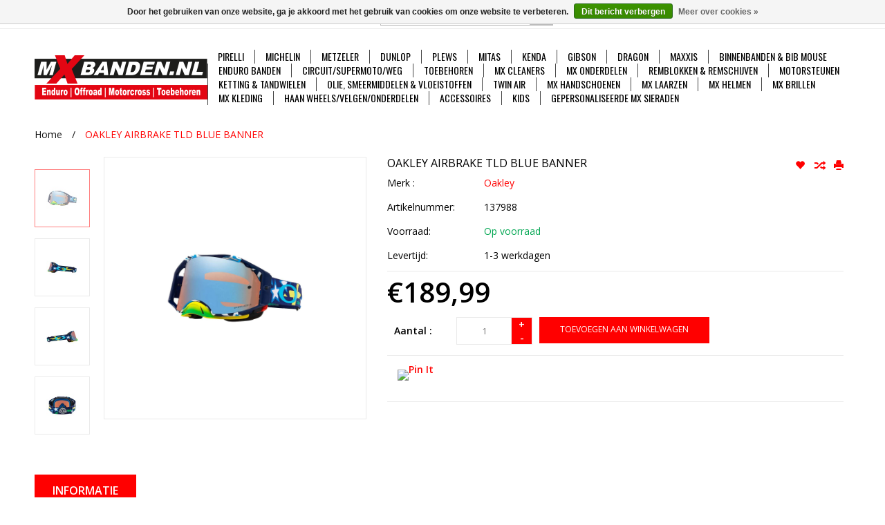

--- FILE ---
content_type: text/html;charset=utf-8
request_url: https://www.mxbanden.nl/oakley-airbrake-tld-blue-banner.html
body_size: 9369
content:
<!DOCTYPE html>
<html lang="nl">
  <head>
    <meta charset="utf-8"/>
<!-- [START] 'blocks/head.rain' -->
<!--

  (c) 2008-2026 Lightspeed Netherlands B.V.
  http://www.lightspeedhq.com
  Generated: 30-01-2026 @ 14:59:31

-->
<link rel="canonical" href="https://www.mxbanden.nl/oakley-airbrake-tld-blue-banner.html"/>
<link rel="alternate" href="https://www.mxbanden.nl/index.rss" type="application/rss+xml" title="Nieuwe producten"/>
<link href="https://cdn.webshopapp.com/assets/cookielaw.css?2025-02-20" rel="stylesheet" type="text/css"/>
<meta name="robots" content="noodp,noydir"/>
<meta name="google-site-verification" content="72UspauvsXr8iwMakZfXVvOSIatdFaYshpbGu8KKa_w"/>
<meta property="og:url" content="https://www.mxbanden.nl/oakley-airbrake-tld-blue-banner.html?source=facebook"/>
<meta property="og:site_name" content="mx banden"/>
<meta property="og:title" content="OAKLEY AIRBRAKE TLD BLUE BANNER"/>
<meta property="og:description" content="Verzending binnen 2-3 werkdagen"/>
<meta property="og:image" content="https://cdn.webshopapp.com/shops/59935/files/459446783/oakley-oakley-airbrake-tld-blue-banner.jpg"/>
<!--[if lt IE 9]>
<script src="https://cdn.webshopapp.com/assets/html5shiv.js?2025-02-20"></script>
<![endif]-->
<!-- [END] 'blocks/head.rain' -->
    <title>OAKLEY AIRBRAKE TLD BLUE BANNER - mx banden</title>
    <meta name="description" content="Verzending binnen 2-3 werkdagen" />
    <meta name="keywords" content="Oakley, OAKLEY, AIRBRAKE, TLD, BLUE, BANNER, mxbanden, mx-banden, cross, crossbanden, michelin, kenda, pirelli, bridgestone, dunlop, mousse, yamaha, suzuki, kawasaki, ktm, honda, crossmotor, uhd, binnenband,  Zevenbergschenhoek, goedkoop, starcross" />
    <!-- Mobile viewport optimized: h5bp.com/viewport -->
    <meta name="viewport" content="width=device-width, initial-scale=1, maximum-scale=1">
    <!--[if IE]>
    <meta http-equiv="X-UA-Compatible" content="IE=edge,chrome=1" />
    <![endif]-->
    <meta name="apple-mobile-web-app-capable" content="yes">
    <meta name="apple-mobile-web-app-status-bar-style" content="black">
    
    <link rel="shortcut icon" href="https://cdn.webshopapp.com/shops/59935/themes/51973/v/2745373/assets/favicon.ico?20251231111437" type="image/x-icon" />
    
        
  <link href='//fonts.googleapis.com/css?family=Open%20Sans:400,300,600' rel='stylesheet' type='text/css'>
  <link href='//fonts.googleapis.com/css?family=Open%20Sans:400,300,600' rel='stylesheet' type='text/css'>
    
    <link href='//fonts.googleapis.com/css?family=Oswald:400,300,600' rel='stylesheet' type='text/css'>
    <link rel="shortcut icon" href="https://cdn.webshopapp.com/shops/59935/themes/51973/v/2745373/assets/favicon.ico?20251231111437" type="image/x-icon" /> 
    <link rel="stylesheet" href="https://cdn.webshopapp.com/shops/59935/themes/51973/assets/bootstrap.css?2025123111143720201001090916" />
    <link rel="stylesheet" href="https://cdn.webshopapp.com/shops/59935/themes/51973/assets/style.css?2025123111143720201001090916" />
    <link rel="stylesheet" href="https://cdn.webshopapp.com/assets/gui-2-0.css?2025-02-20" />
    <link rel="stylesheet" href="https://cdn.webshopapp.com/assets/gui-responsive-2-0.css?2025-02-20" />  
    
    <link rel="stylesheet" href="https://cdn.webshopapp.com/shops/59935/themes/51973/assets/custom.css?2025123111143720201001090916" />
<!--     <script src="https://cdn.webshopapp.com/assets/jquery-1-9-1.js?2025-02-20"></script>
    <script src="https://cdn.webshopapp.com/assets/jquery-ui-1-10-1.js?2025-02-20"></script> -->
    
    <script type="text/javascript" src="https://cdn.webshopapp.com/shops/59935/themes/51973/assets/jquery-3-7-1-js.js?2025123111143720201001090916" ></script> 
    <script type="text/javascript" src="https://cdn.webshopapp.com/shops/59935/themes/51973/assets/ui-min-1-14-1-js.js?2025123111143720201001090916" defer></script>
    
    <!-- Theme Related Custom CSS File Include -->
    <link rel="stylesheet" href="//maxcdn.bootstrapcdn.com/font-awesome/4.3.0/css/font-awesome.min.css"> <!-- Include Font Awesome Stylesheet -->
    <link rel="stylesheet" href="https://cdn.webshopapp.com/shops/59935/themes/51973/assets/theme.css?2025123111143720201001090916" />
    <link rel="stylesheet" href="https://cdn.webshopapp.com/shops/59935/themes/51973/assets/owl-carousel.css?2025123111143720201001090916" />
    <link rel="stylesheet" href="https://cdn.webshopapp.com/shops/59935/themes/51973/assets/jquery-treeview.css?2025123111143720201001090916" />
    <link rel="stylesheet" href="https://cdn.webshopapp.com/shops/59935/themes/51973/assets/media.css?2025123111143720201001090916" />     
    <link rel="stylesheet" href="https://cdn.webshopapp.com/shops/59935/themes/51973/assets/settings.css?2025123111143720201001090916" />  
    
    
    
    <!-- Theme Related Custom Script File Include -->
    <script type="text/javascript" src="https://cdn.webshopapp.com/shops/59935/themes/51973/assets/easyresponsivetabs.js?2025123111143720201001090916"></script>
    <script type="text/javascript" src="https://cdn.webshopapp.com/shops/59935/themes/51973/assets/imageloaded.js?2025123111143720201001090916"></script>
    <script type="text/javascript" src="https://cdn.webshopapp.com/shops/59935/themes/51973/assets/jquery-treeview.js?2025123111143720201001090916"></script>
    <script type="text/javascript" src="https://cdn.webshopapp.com/shops/59935/themes/51973/assets/owl-carousel.js?2025123111143720201001090916"></script>
    
    
    <script type="text/javascript" src="https://cdn.webshopapp.com/shops/59935/themes/51973/assets/site.js?2025123111143720201001090916"></script>
    
    
    <script type="text/javascript" src="https://cdn.webshopapp.com/shops/59935/themes/51973/assets/global.js?2025123111143720201001090916"></script>
    <script type="text/javascript" src="https://cdn.webshopapp.com/shops/59935/themes/51973/assets/jcarousel.js?2025123111143720201001090916"></script>
    <script type="text/javascript" src="https://cdn.webshopapp.com/assets/gui.js?2025-02-20"></script>
    <script type="text/javascript" src="https://cdn.webshopapp.com/assets/gui-responsive-2-0.js?2025-02-20"></script>
   
            
    
    
    <!--[if lt IE 9]>
    <link rel="stylesheet" href="https://cdn.webshopapp.com/shops/59935/themes/51973/assets/style-ie.css?2025123111143720201001090916" />
    <![endif]-->
  </head>
  <body class="lan-nl">  
  
    <script>
  var sider_start = 767
</script>
<header class="class-767  ">
  <div class="abc" style="display:none;">767</div>
  <script>var searchURL = 'https://www.mxbanden.nl/search/'; </script>
  <!-- Top Navigation Starts -->
  <div class="topnav">
    <div class="container">
      <div class="row">
                <div class="right rightlinks  col-xs-12 col-sm-8 col-md-8   ">
          <a href="https://www.mxbanden.nl/cart/" title="Winkelwagen" class="cart right"> 
            <span class="glyphicon glyphicon-shopping-cart"></span>
            0  Artikelen  - €0,00
          </a>
                    
          <a href="https://www.mxbanden.nl/account/" title="Mijn account" class="my-account right">
            <span class="glyphicon glyphicon-user"></span>
            Mijn account / Registreren
          </a>
                    <a href="https://www.mxbanden.nl/compare/" class="right comparelink">
            <span class="glyphicon glyphicon-random"></span>
            Vergelijk
          </a>
          <div class="right headersearch">
            <form action="https://www.mxbanden.nl/search/" method="get" id="formSearch" class="searchForm">
              <input type="text" name="q" autocomplete="off"  value="" placeholder="Zoeken"/>
              <span onclick="$('#formSearch').submit();" title="Zoeken" class="searchicon">GO</span>
            </form>
            <div class="autocomplete" style="display:none;">
              <div class="products">
              </div>
              <div class="more"><a href="">View all results <span></span></a></div>
            </div>
          </div>
        </div>
        <div class="col-xs-12 mobilesearch" style="display:none;"></div>
      </div>
    </div>
  </div>
  <a href="javascript:void(0);" class="topnavlogin"></a>
  <!-- Top Navigation Ends -->
  <div class="navigation">
    <div class="container">
      <div class="align">
        <div class="burger">
          <img src="https://cdn.webshopapp.com/shops/59935/themes/51973/assets/hamburger.png?2025123111143720201001090916" width="32" height="32" alt="Menu" />
        </div>
        <!-- Please don't delete - Language, Currency and Account Menu will display here in Preset_2 Starts -->
        <div class="Preset_2HeaderRight" style="display:none;"></div>
        <!-- Please don't delete - Language, Currency and Account Menu will display here in Preset_2 Ends -->        
        <div class="vertical logo">
          <a href="https://www.mxbanden.nl/" title="MX Banden &amp; Crossbanden Kopen | Snel Geleverd - MXBanden.nl">
            <img src="https://cdn.webshopapp.com/shops/59935/themes/51973/v/2742469/assets/logo.png?20251024100807" alt="MX Banden &amp; Crossbanden Kopen | Snel Geleverd - MXBanden.nl" />
          </a>
        </div>
        <nav class="nonbounce desktop vertical" style="display:none;">
          <!-- Please don't delete - Search box will display here in Preset_2 Starts -->
          <div class="Preset_2Search" style="display:none;"></div>
          <!-- Please don't delete - Search box will display here in Preset_2 Ends -->
          <ul>
                        <li class="item">
              <a class="itemLink" href="https://www.mxbanden.nl/pirelli/" title="Pirelli">Pirelli</a>
                          </li>
                        <li class="item">
              <a class="itemLink" href="https://www.mxbanden.nl/michelin/" title="Michelin">Michelin</a>
                          </li>
                        <li class="item">
              <a class="itemLink" href="https://www.mxbanden.nl/metzeler/" title="Metzeler">Metzeler</a>
                          </li>
                        <li class="item">
              <a class="itemLink" href="https://www.mxbanden.nl/dunlop/" title="Dunlop">Dunlop</a>
                          </li>
                        <li class="item">
              <a class="itemLink" href="https://www.mxbanden.nl/plews/" title="Plews">Plews</a>
                          </li>
                        <li class="item">
              <a class="itemLink" href="https://www.mxbanden.nl/mitas/" title="Mitas">Mitas</a>
                          </li>
                        <li class="item">
              <a class="itemLink" href="https://www.mxbanden.nl/kenda/" title="Kenda">Kenda</a>
                          </li>
                        <li class="item">
              <a class="itemLink" href="https://www.mxbanden.nl/gibson/" title="Gibson">Gibson</a>
                          </li>
                        <li class="item">
              <a class="itemLink" href="https://www.mxbanden.nl/dragon/" title="Dragon ">Dragon </a>
                          </li>
                        <li class="item">
              <a class="itemLink" href="https://www.mxbanden.nl/maxxis/" title="Maxxis">Maxxis</a>
                          </li>
                        <li class="item">
              <a class="itemLink" href="https://www.mxbanden.nl/binnenbanden-bib-mouse/" title="Binnenbanden &amp; BIB Mouse">Binnenbanden &amp; BIB Mouse</a>
                          </li>
                        <li class="item">
              <a class="itemLink" href="https://www.mxbanden.nl/enduro-banden/" title="Enduro banden">Enduro banden</a>
                          </li>
                        <li class="item">
              <a class="itemLink" href="https://www.mxbanden.nl/circuit-supermoto-weg/" title="Circuit/Supermoto/Weg">Circuit/Supermoto/Weg</a>
                          </li>
                        <li class="item">
              <a class="itemLink" href="https://www.mxbanden.nl/toebehoren/" title="Toebehoren">Toebehoren</a>
                          </li>
                        <li class="item">
              <a class="itemLink" href="https://www.mxbanden.nl/mx-cleaners/" title="MX Cleaners">MX Cleaners</a>
                          </li>
                        <li class="item">
              <a class="itemLink" href="https://www.mxbanden.nl/mx-onderdelen/" title="MX onderdelen">MX onderdelen</a>
                          </li>
                        <li class="item">
              <a class="itemLink" href="https://www.mxbanden.nl/remblokken-remschijven/" title="Remblokken &amp; Remschijven">Remblokken &amp; Remschijven</a>
                          </li>
                        <li class="item">
              <a class="itemLink" href="https://www.mxbanden.nl/motorsteunen/" title="Motorsteunen">Motorsteunen</a>
                          </li>
                        <li class="item">
              <a class="itemLink" href="https://www.mxbanden.nl/ketting-tandwielen/" title="Ketting &amp; tandwielen">Ketting &amp; tandwielen</a>
                          </li>
                        <li class="item">
              <a class="itemLink" href="https://www.mxbanden.nl/olie-smeermiddelen-vloeistoffen/" title="Olie, Smeermiddelen &amp; Vloeistoffen">Olie, Smeermiddelen &amp; Vloeistoffen</a>
                          </li>
                        <li class="item">
              <a class="itemLink" href="https://www.mxbanden.nl/twin-air/" title="Twin Air">Twin Air</a>
                          </li>
                        <li class="item">
              <a class="itemLink" href="https://www.mxbanden.nl/mx-handschoenen/" title="MX handschoenen">MX handschoenen</a>
                          </li>
                        <li class="item">
              <a class="itemLink" href="https://www.mxbanden.nl/mx-laarzen/" title="MX laarzen">MX laarzen</a>
                          </li>
                        <li class="item">
              <a class="itemLink" href="https://www.mxbanden.nl/mx-helmen/" title="MX Helmen">MX Helmen</a>
                          </li>
                        <li class="item">
              <a class="itemLink" href="https://www.mxbanden.nl/mx-brillen/" title="MX brillen">MX brillen</a>
                          </li>
                        <li class="item">
              <a class="itemLink" href="https://www.mxbanden.nl/mx-kleding/" title="MX kleding">MX kleding</a>
                          </li>
                        <li class="item">
              <a class="itemLink" href="https://www.mxbanden.nl/haan-wheels-velgen-onderdelen/" title="Haan Wheels/velgen/onderdelen">Haan Wheels/velgen/onderdelen</a>
                          </li>
                        <li class="item">
              <a class="itemLink" href="https://www.mxbanden.nl/accessoires/" title="Accessoires">Accessoires</a>
                          </li>
                        <li class="item">
              <a class="itemLink" href="https://www.mxbanden.nl/kids/" title="Kids">Kids</a>
                          </li>
                        <li class="item">
              <a class="itemLink" href="https://www.mxbanden.nl/gepersonaliseerde-mx-sieraden/" title="Gepersonaliseerde MX sieraden">Gepersonaliseerde MX sieraden</a>
                          </li>
                        
            <!--
                        <li class="item"><a href="https://www.mxbanden.nl/service/about/" title="Over ons" class="itemLink" >Over ons</a></li>
                        <li class="item"><a href="https://www.mxbanden.nl/service/general-terms-conditions/" title="Algemene voorwaarden" class="itemLink" >Algemene voorwaarden</a></li>
                        <li class="item"><a href="https://www.mxbanden.nl/service/disclaimer/" title="Disclaimer" class="itemLink" >Disclaimer</a></li>
                        <li class="item"><a href="https://www.mxbanden.nl/service/payment-methods/" title="Betaalmethoden" class="itemLink" >Betaalmethoden</a></li>
                        <li class="item"><a href="https://www.mxbanden.nl/service/shipping-returns/" title="Verzenden &amp; retourneren" class="itemLink" >Verzenden &amp; retourneren</a></li>
                        <li class="item"><a href="https://www.mxbanden.nl/service/" title="Klantenservice" class="itemLink" >Klantenservice</a></li>
                        <li class="item"><a href="https://www.mxbanden.nl/service/openingstijden/" title="Openingstijden" class="itemLink" >Openingstijden</a></li>
                        -->
            
                                                
          </ul>
          <span class="glyphicon glyphicon-remove"></span>  
        </nav>
      </div>
    </div>
  </div>
  
  </header>
<script>
  jQuery(document).ready(function(){
    var MenuBoxHeight = jQuery(window).height()-jQuery("body > header").height()-20;
    jQuery("nav ul").css("max-height", MenuBoxHeight);
  });
  jQuery(window).on("resize",function(){
    var MenuBoxHeight = jQuery(window).height()-jQuery("body > header").height()-20;
    jQuery("nav ul").css("max-height", MenuBoxHeight);
  });
</script>    <div class="wrapper">
      <div class="container content">
                <div itemscope itemtype="http://data-vocabulary.org/Product">
  <div class="page-title" itemprop="name">
    <div class="col-md-12 breadcrumbs text-left">
      <a href="https://www.mxbanden.nl/" title="Home">Home</a>
            / <a itemprop="url" href="https://www.mxbanden.nl/oakley-airbrake-tld-blue-banner.html">OAKLEY AIRBRAKE TLD BLUE BANNER</a>
          </div>  
  </div>
  <div class="product-wrap clear">
    <div class="row">
      <div class="col-sm-1 col-md-1 product-thumbs">
        
                  <div class="thumbs cycle-slideshow" >
                                    <div class="slide">
              <a data-image-id="459446783" class="thumb-0 active">
                                                <img src="https://cdn.webshopapp.com/shops/59935/files/459446783/156x164x1/oakley-oakley-airbrake-tld-blue-banner.jpg" alt="Oakley OAKLEY AIRBRAKE TLD BLUE BANNER" title="Oakley OAKLEY AIRBRAKE TLD BLUE BANNER"/>
                                              </a>
            </div>
                        <div class="slide">
              <a data-image-id="459446790" class="thumb-1">
                                                <img src="https://cdn.webshopapp.com/shops/59935/files/459446790/156x164x1/oakley-oakley-airbrake-tld-blue-banner.jpg" alt="Oakley OAKLEY AIRBRAKE TLD BLUE BANNER" title="Oakley OAKLEY AIRBRAKE TLD BLUE BANNER"/>
                                              </a>
            </div>
                        <div class="slide">
              <a data-image-id="459446796" class="thumb-2">
                                                <img src="https://cdn.webshopapp.com/shops/59935/files/459446796/156x164x1/oakley-oakley-airbrake-tld-blue-banner.jpg" alt="Oakley OAKLEY AIRBRAKE TLD BLUE BANNER" title="Oakley OAKLEY AIRBRAKE TLD BLUE BANNER"/>
                                              </a>
            </div>
                        <div class="slide">
              <a data-image-id="459446799" class="thumb-3">
                                                <img src="https://cdn.webshopapp.com/shops/59935/files/459446799/156x164x1/oakley-oakley-airbrake-tld-blue-banner.jpg" alt="Oakley OAKLEY AIRBRAKE TLD BLUE BANNER" title="Oakley OAKLEY AIRBRAKE TLD BLUE BANNER"/>
                                              </a>
            </div>
                      </div>
          <!-- used in backend below 1025 view -->
          <div class="thumbs mobileview nodisplay" style="display:none !important;">
                        <a data-image-id="459446783" class="thumb-0 active first">thumb-0</a>
                        <a data-image-id="459446790" class="thumb-1">thumb-1</a>
                        <a data-image-id="459446796" class="thumb-2">thumb-2</a>
                        <a data-image-id="459446799" class="thumb-3 last">thumb-3</a>
                      </div>
          <!-- used in backend below 1025 view -->   
        </div>
        
        
       
        
        <div class="product-img col-sm-4 col-md-4">
          <div class="zoombox">
            <div class="images">
              <span id="prevmain" class="disable"><i></i></span><span id="nextmain"><i></i></span>  
              <meta itemprop="image" content="https://cdn.webshopapp.com/shops/59935/files/459446783/300x250x2/oakley-oakley-airbrake-tld-blue-banner.jpg" />              
                            <a class="zoom first" data-image-id="459446783">             
                                                <img src="https://cdn.webshopapp.com/shops/59935/files/459446783/oakley-oakley-airbrake-tld-blue-banner.jpg" alt="Oakley OAKLEY AIRBRAKE TLD BLUE BANNER">
                                              </a> 
                            <a class="zoom" data-image-id="459446790">             
                                                <img src="https://cdn.webshopapp.com/shops/59935/files/459446790/oakley-oakley-airbrake-tld-blue-banner.jpg" alt="Oakley OAKLEY AIRBRAKE TLD BLUE BANNER">
                                              </a> 
                            <a class="zoom" data-image-id="459446796">             
                                                <img src="https://cdn.webshopapp.com/shops/59935/files/459446796/oakley-oakley-airbrake-tld-blue-banner.jpg" alt="Oakley OAKLEY AIRBRAKE TLD BLUE BANNER">
                                              </a> 
                            <a class="zoom" data-image-id="459446799">             
                                                <img src="https://cdn.webshopapp.com/shops/59935/files/459446799/oakley-oakley-airbrake-tld-blue-banner.jpg" alt="Oakley OAKLEY AIRBRAKE TLD BLUE BANNER">
                                              </a> 
                          </div>
          </div>
        </div>
        
        <div itemprop="offerDetails" itemscope class="product-info col-sm-7 col-md-7"> 
          <meta itemprop="description" content="Helpt je makkelijker oneffenheden in het zand te spotten.<br />
Visuele Scherpte en Detail: Optimaliseert visuele scherpte en detail, wat essentieel is voor het maken van snelle beslissingen. Lees meer hieronder.<br />
Verzending binnen 2-3 werkdagen" />          <div class="col-sm-12 col-md-12">
            <h1 class="product-page left" itemprop="name" content="OAKLEY AIRBRAKE TLD BLUE BANNER">OAKLEY AIRBRAKE TLD BLUE BANNER</h1> 
            <div class="right icons">
              <a href="https://www.mxbanden.nl/account/wishlistAdd/152088725/?variant_id=301868253" title="Aan verlanglijst toevoegen">
                <span class="glyphicon glyphicon-heart"></span>
              </a>
              <a href="https://www.mxbanden.nl/compare/add/301868253/" title="Toevoegen om te vergelijken">
                <span class="glyphicon glyphicon-random"></span>
              </a>
              <a href="#" onclick="window.print(); return false;" title="Afdrukken">
                <span class="glyphicon glyphicon-print"></span>
              </a>
            </div>
                        <div class="clear ">
                                          <div class="clear">
                <div class="label">Merk :</div>
                <div class="value"><a itemprop="brand" itemscope itemtype="http://schema.org/Brand" href="https://www.mxbanden.nl/brands/oakley/" title="Oakley"><span itemprop="name" itemprop="brand" content="Oakley">Oakley</span></a></div>
              </div>
                            <div class="details">
                            
                                <div class="clear">
                  <div class="label">Artikelnummer:</div>
                  <div class="value">137988</div>
                </div>
                                                                                   <!--  Display Omnichannel inventory per location start --> 
              <!--  Display Omnichannel inventory per location end -->   
                                <div class="clear">
                  <div class="label">Voorraad:</div>
                  <div class="value"><span class="in-stock">Op voorraad 
                                      </div>
                </div>
                                                <div class="clear">
                  <div class="label">Levertijd:</div>
                  <div class="value">1-3 werkdagen</div>
                </div>
                                                              </div>
          
              
                            
              
              <meta itemprop="price" content="189,99" />
              <meta itemprop="currency" content="EUR" />
                            <meta itemprop="availability" content="in_stock" />
              <meta itemprop="quantity" content="10" />
                            
              <form action="https://www.mxbanden.nl/cart/add/301868253/" id="product_configure_form" method="post">
                                                 <input type="hidden" name="bundle_id" id="product_configure_bundle_id" value="">
                                 
                <div class="product-price">
                  		<div class="price-wrap clear"> 
                            
                                        <div>
                      <span itemprop="offers" itemscope itemtype="http://schema.org/Offer" class="price"><strong itemprop="price">€189,99</span> 
                      <!-- <small class="price-tax">Incl. btw</small>    -->
                                        </div>
                   
                  <div class="cart clear"> 
                    <div class="cart col-md-12">
                                            <div class="label">Aantal : </div>
                      <div class="value"><input type="text" name="quantity" value="1" class="left"/>
                        <div class="change left">
                          <a href="javascript:;" onclick="updateQuantity('up');" class="up">+</a>
                          <a href="javascript:;" onclick="updateQuantity('down');" class="down">-</a>
                        </div>
                      </div>
                                             
                      <div class="actions left">
                                                <a href="javascript:;" onclick="$('#product_configure_form').submit();" class="btn" title="Toevoegen aan winkelwagen" >
                          Toevoegen aan winkelwagen
                        </a>
                                                 
                      </div>
                    </div>
                  </div>
                </div>
              </form>
            </div>
            <div class="product-actions row clear">
  <div class="social-media col-xs-12 col-md-12 clear">
                        
    <div class="social-block social-block-facebook">
      <div id="fb-root"></div>
      <script>(function(d, s, id) {
  var js, fjs = d.getElementsByTagName(s)[0];
  if (d.getElementById(id)) return;
    js = d.createElement(s); js.id = id;
  js.src = "//connect.facebook.net/en_GB/all.js#xfbml=1&appId=154005474684339";
  fjs.parentNode.insertBefore(js, fjs);
}(document, 'script', 'facebook-jssdk'));</script>
      <div class="fb-like" data-href="https://www.mxbanden.nl/oakley-airbrake-tld-blue-banner.html" data-send="false" data-layout="button_count" data-width="85" data-show-faces="false"></div>
    </div>
                <div class="social-block social-block-pinterest">
      <a href="https://pinterest.com/pin/create/button/?url=https%3A%2F%2Fwww.mxbanden.nl%2Foakley-airbrake-tld-blue-banner.html&media=https%3A%2F%2Fcdn.webshopapp.com%2Fshops%2F59935%2Ffiles%2F459446783%2Foakley-oakley-airbrake-tld-blue-banner.jpg&description=Oakley%20OAKLEY%20AIRBRAKE%20TLD%20BLUE%20BANNER" class="pin-it-button" count-layout="horizontal" target="_blank"><img border="0" src="https://cdn.webshopapp.com/shops/59935/themes/51973/assets/pinext.png?2025123111143720201001090916" title="Pin It" /></a>
      <script type="text/javascript" src="https://assets.pinterest.com/js/pinit.js"></script>
    </div>
                
  </div>
</div>          </div>   
        </div>
      </div>
    </div>
    <!-- Product Tabs Starts -->
    <div class="row">
    <div class="col-sm-12 col-md-12">
      <div class="product-tabs clear">
  <div id="tabs" class="product-tabs-list">
    <ul class="resp-tabs-list">
      <li class="active col-2 information" > Informatie </li>
                        
    </ul>
    <div class="resp-tabs-container">
      <div id="information-tab" class="page info active tab-content">
        <div class="flex flex-grow flex-col max-w-full">
<div class="min-h-[20px] text-message flex flex-col items-start whitespace-pre-wrap break-words [.text-message+&amp;]:mt-5 juice:w-full juice:items-end overflow-x-auto gap-2" dir="auto" data-message-author-role="assistant" data-message-id="4fd70cb7-2e81-4bd3-bee6-641c363dc247">
<div class="flex w-full flex-col gap-1 juice:empty:hidden juice:first:pt-[3px]">
<div class="markdown prose w-full break-words dark:prose-invert light">
<h2>Ontdek de Oakley Airbrake Crossbril met Prizm Lens</h2>
<p>De Oakley Airbrake met Prizm lens is het neusje van de zalm onder de crossbrillen! Deze bril is ontworpen om jouw rijervaring naar een hoger niveau te tillen met de geavanceerde Prizm Lens Technology.</p>
<h4>Prizm Lens Technology</h4>
<p>De Prizm MX lens is niet alleen ontwikkeld om oneffenheden in het zand makkelijk te spotten, maar helpt je ook bij het kiezen van het juiste spoor en zorgt ervoor dat je met maximaal vertrouwen kunt rijden. De Plutonite Prizm MX lens is een allround contrastverhogende lens die geschikt is voor diverse weersomstandigheden. Deze lens versplintert niet bij impact, biedt een natuurgetrouw beeld en is voorzien van een anti-condens coating.</p>
<p><strong>Belangrijkste kenmerken:</strong></p>
<ul>
<li><strong>Spotten van Oneffenheden:</strong> Helpt je makkelijker oneffenheden in het zand te spotten.</li>
<li><strong>Visuele Scherpte en Detail:</strong> Optimaliseert visuele scherpte en detail, wat essentieel is voor het maken van snelle beslissingen.</li>
<li><strong>Prestaties bij Verschillende Lichtinvallen:</strong> Biedt maximale prestaties bij diverse lichtomstandigheden, van direct zonlicht tot schaduw.</li>
</ul>
<h4>Airbrake MX Adaptable Chassis</h4>
<p>De Airbrake MX is voorzien van een volledig aanpasbaar frame. Je kunt eenvoudig versleten onderdelen zoals de outriggers, foam laag of de strap vervangen, wat zorgt voor een langere levensduur van de bril.</p>
<h4>Airbrake MX Switchlock Technology</h4>
<p>Met de Switchlock technology is het wisselen van de lens een fluitje van een cent! Dit systeem maakt het eenvoudig om lenzen snel te vervangen, zodat je altijd het beste zicht hebt.</p>
<h4>Optische Helderheid</h4>
<p>De lenzen van de Airbrake™ MX en Front Line™ MX worden onder extreme druk spuitgegoten met zeer sterk en veerkrachtig Plutonite® materiaal. Dit zorgt voor een optisch correct zicht, een onvervormd beeld en bescherming tegen opspattende steentjes.</p>
<p>Kies voor de Oakley Airbrake crossbril met Prizm lens en ervaar het ultieme in visuele helderheid, comfort en bescherming. Bereid je voor om met zelfvertrouwen en precisie te rijden, ongeacht de omstandigheden.</p>
<p>Bezoek onze website www.mxbanden.nl voor meer informatie en om jouw Oakley Airbrake bril te bestellen</p>
</div>
</div>
</div>
</div>
                  
      </div>
            
      <div id="review-tab" class="page reviews tab-content" >

                
                
        
        <div class="bottom">
          <div class="right">
            <a class="btn" href="https://www.mxbanden.nl/account/review/152088725/">Je beoordeling toevoegen</a>
          </div>
          

          
          
        </div>          
        
                
        
      </div>
            
    </div>
  </div>
</div>    </div>
    </div>  
    
          <!-- Product Tabs Ends -->
  </div>

    <div class="products related">
    <div class="col-md-12 clear">
      <div class="relatedproduct">
        <h3>Gerelateerde producten</h3>
      </div>
      <div id="related-product" class="products owl-carousel clear">
                <div class="item">
          <div class="product ">
  <div class="image-wrap">
        <a href="https://www.mxbanden.nl/factory-ride-afrolbril-elite.html" title="FXR Factory Ride-Roll-Off - Elite">
       
           
                  <img src="https://cdn.webshopapp.com/shops/59935/files/454412683/281x380x1/fxr-factory-ride-roll-off-elite.jpg" class="aa" width="281" height="380" alt="FXR Factory Ride-Roll-Off - Elite" title="FXR Factory Ride-Roll-Off - Elite" />
                </a>
    <div class="btncover description">
      <div class="clear">
        <a href="https://www.mxbanden.nl/factory-ride-afrolbril-elite.html" title="View Product"> <span class="viewbtn">Bekijken</span> </a>
      </div>
    </div>
  </div>
  
  <div class="info">
    <a href="https://www.mxbanden.nl/factory-ride-afrolbril-elite.html" title="FXR Factory Ride-Roll-Off - Elite" class="title">
      Factory Ride-Roll-Off - Elite
    </a>
    <div class="pricebox">
              
      €134,99 
       
                </div>    
    
    <div class="ratingwrapper">
      <!--  -->
            <div class="clear">
              </div>
    </div>
  </div>
</div>
        </div>
                <div class="item">
          <div class="product ">
  <div class="image-wrap">
        <a href="https://www.mxbanden.nl/progrip-3303-vista-racerpack-xxl-50mm.html" title="Progrip Progrip 3303 Vista Racerpack XXL (50mm)">
       
           
                  <img src="https://cdn.webshopapp.com/shops/59935/files/455219818/281x380x1/progrip-progrip-3303-vista-racerpack-xxl-50mm.jpg" class="aa" width="281" height="380" alt="Progrip Progrip 3303 Vista Racerpack XXL (50mm)" title="Progrip Progrip 3303 Vista Racerpack XXL (50mm)" />
                </a>
    <div class="btncover description">
      <div class="clear">
        <a href="https://www.mxbanden.nl/progrip-3303-vista-racerpack-xxl-50mm.html" title="View Product"> <span class="viewbtn">Bekijken</span> </a>
      </div>
    </div>
  </div>
  
  <div class="info">
    <a href="https://www.mxbanden.nl/progrip-3303-vista-racerpack-xxl-50mm.html" title="Progrip Progrip 3303 Vista Racerpack XXL (50mm)" class="title">
      Progrip 3303 Vista Racerpack XXL (50mm)
    </a>
    <div class="pricebox">
              
      €148,00 
       
                </div>    
    
    <div class="ratingwrapper">
      <!--  -->
            <div class="clear">
              </div>
    </div>
  </div>
</div>
<div class="clearfix visible-xs"></div>
        </div>
                <div class="item">
          <div class="product ">
  <div class="image-wrap">
        <a href="https://www.mxbanden.nl/100-airmatic-handschoenen-red-black.html" title="100% 100% AIRMATIC handschoenen Red/Black">
       
           
                  <img src="https://cdn.webshopapp.com/shops/59935/files/457716116/281x380x1/100-100-airmatic-handschoenen-red-black.jpg" class="aa" width="281" height="380" alt="100% 100% AIRMATIC handschoenen Red/Black" title="100% 100% AIRMATIC handschoenen Red/Black" />
                </a>
    <div class="btncover description">
      <div class="clear">
        <a href="https://www.mxbanden.nl/100-airmatic-handschoenen-red-black.html" title="View Product"> <span class="viewbtn">Bekijken</span> </a>
      </div>
    </div>
  </div>
  
  <div class="info">
    <a href="https://www.mxbanden.nl/100-airmatic-handschoenen-red-black.html" title="100% 100% AIRMATIC handschoenen Red/Black" class="title">
      100% AIRMATIC handschoenen Red/Black
    </a>
    <div class="pricebox">
              
      €32,99 
       
                </div>    
    
    <div class="ratingwrapper">
      <!--  -->
            <div class="clear">
              </div>
    </div>
  </div>
</div>
        </div>
              </div>
    </div>
  </div>                  
    
  
  </div>
<script src="https://cdn.webshopapp.com/shops/59935/themes/51973/assets/jquery-zoom-min.js?2025123111143720201001090916" type="text/javascript"></script>
<script type="text/javascript">
  function updateQuantity(way){
    var quantity = parseInt($('.cart input').val());
    
    if (way == 'up'){
      if (quantity < 10){
        quantity++;
          } else {
          quantity = 10;
      }
    } else {
      if (quantity > 1){
        quantity--;
          } else {
          quantity = 1;
      }
    }
    
    $('.cart input').val(quantity);
    
  }
  function resizeproductthumb(){
    if(parseInt(jQuery(window).width()) < 1025){
      jQuery(".product-img").attr("class","product-img col-sm-5 col-md-5");
    }else{
      jQuery(".product-img").attr("class","product-img col-sm-4 col-md-4");
    }
  }
  resizeproductthumb();
  jQuery(window).resize(resizeproductthumb);
  jQuery("#nextmain").on("click",function(){
    jQuery(".thumbs.mobileview  a.active").next().trigger("click");
    if(jQuery(".thumbs.mobileview  a.active").is(".last")){jQuery(this).addClass("disable");}else{jQuery("#nextmain.disable,#prevmain.disable").removeClass("disable");}
  });
  jQuery("#prevmain").on("click",function(){
    jQuery(".thumbs.mobileview  a.active").prev().trigger("click");
    if(jQuery(".thumbs.mobileview  a.active").is(".first")){jQuery(this).addClass("disable");}else{jQuery("#nextmain.disable,#prevmain.disable").removeClass("disable");}
  });  
</script>        
      </div>
      
      <footer>
  <div class="upperfooter">
    <div class="container">
      <div class="social row">
                <div class="newsletter col-xs-12 col-sm-7 col-md-7">
          <span class="title">Meld je aan voor onze nieuwsbrief:</span>
          <form id="formNewsletter" action="https://www.mxbanden.nl/account/newsletter/" method="post">
            <input type="hidden" name="key" value="a4e328c6fceb600f3c3f7432d6009cd0" />
            <input type="text" name="email" id="formNewsletterEmail" value="" placeholder="E-mail Address"/>
            <a class="btn" href="#" onclick="$('#formNewsletter').submit(); return false;" title="Abonneer" >GO</a>
          </form>
          
          <script type="text/javascript">
            // <!--
            $('#formNewsletter').on("submit",function() {
              if($('#formNewsletterEmail').val() == '') {
                alert('You forgot to type in your email address.');
                $('#formNewsletterEmail').focus();
                return false;
              }
              
              if($('#formNewsletterEmail').val().indexOf('@') == -1 || $('#formNewsletterEmail').val().indexOf('.') == -1) {
                alert('Please enter a valid email address, such as test@example.com.');
                $('#formNewsletterEmail').focus();
                $('#formNewsletterEmail').select();
                return false;
              }
              
              // Set the action of the form to stop spammers
              $('#formNewsletter').append("<input type=\"hidden\" name=\"check\" value=\"1\" \/>");
              return true;
              
            });
            // -->
          </script>
        </div>
                        <div class="social-media col-xs-12 col-md-12  col-sm-5 col-md-5 text-right">
          <a href="https://www.facebook.com/mxbanden" class="social-icon facebook" target="_blank" title="Facebook mx banden"></a>                                                            <a href="https://www.instagram.com/mx.banden" class="social-icon instagram" target="_blank" title="Instagram mx banden"></a>              
        </div>
              </div>
    </div>
  </div>
  <div class="container">
    <div class="links row">
      <div class="col-xs-12 col-sm-12 col-md-3 pagelinks">
        <strong>Klantenservice</strong>
        <ul class="toggle">
                    <li><a href="https://www.mxbanden.nl/service/about/" title="Over ons">Over ons</a></li>
                    <li><a href="https://www.mxbanden.nl/service/general-terms-conditions/" title="Algemene voorwaarden">Algemene voorwaarden</a></li>
                    <li><a href="https://www.mxbanden.nl/service/disclaimer/" title="Disclaimer">Disclaimer</a></li>
                    <li><a href="https://www.mxbanden.nl/service/payment-methods/" title="Betaalmethoden">Betaalmethoden</a></li>
                    <li><a href="https://www.mxbanden.nl/service/shipping-returns/" title="Verzenden &amp; retourneren">Verzenden &amp; retourneren</a></li>
                    <li><a href="https://www.mxbanden.nl/service/" title="Klantenservice">Klantenservice</a></li>
                    <li><a href="https://www.mxbanden.nl/service/openingstijden/" title="Openingstijden">Openingstijden</a></li>
                  </ul>
      </div>
      <div class="col-xs-12 col-sm-12 col-md-3 productlinks">
        <strong>Producten</strong>
        <ul class="toggle">
          <li><a href="https://www.mxbanden.nl/collection/" title="Alle producten">Alle producten</a></li>
          <li><a href="https://www.mxbanden.nl/collection/?sort=newest" title="Nieuwe producten">Nieuwe producten</a></li>
          <li><a href="https://www.mxbanden.nl/collection/offers/" title="Aanbiedingen">Aanbiedingen</a></li>
                              <li><a href="https://www.mxbanden.nl/index.rss" title="RSS-feed">RSS-feed</a></li>
        </ul>
      </div>       
      <div class="col-xs-12 col-sm-6 col-md-3 accountlinks">
        <strong>
                    Mijn account
                  </strong>
        
                <div class="footerloginform toggle clear">
          <form class="formLogin" action="https://www.mxbanden.nl/account/loginPost/" method="post">
            <input type="hidden" name="key" value="a4e328c6fceb600f3c3f7432d6009cd0" />
            <input type="hidden" name="type" value="login" />
            <input type="text" name="email" id="formLoginEmail" placeholder ="E-mail" />
            <input type="password" name="password" id="formLoginPassword" placeholder ="Wachtwoord" />
            <input type="submit" value="Inloggen" class="btn" />
          </form>
        </div>
              </div>
      <div class="col-xs-12 col-sm-6 col-md-3 companyaddress">
        <strong>Bedrijfsgegevens</strong>
        <div class="toggle">
          <strong class="addresstitle">MX Banden</strong>                              <div class="contact phone">
            0625391649
          </div>
                              <div class="contact email">
            <a href="/cdn-cgi/l/email-protection#422b2c242d022f3a20232c26272c6c2c2e" title="Email"><span class="__cf_email__" data-cfemail="f29b9c949db29f8a90939c96979cdc9c9e">[email&#160;protected]</span></a>
          </div>
                            </div>
      </div>
    </div>
    <div class="footerbottom">
      <div class="col-xs-12 col-sm-12 col-md-6 paymentmethod">
        <strong> Betaalmethoden </strong>
        <div class="toggle">
                    <a href="https://www.mxbanden.nl/service/payment-methods/" title="Betaalmethoden">
            <img src="https://cdn.webshopapp.com/assets/icon-payment-pin.png?2025-02-20" alt="Pin" />
          </a>
                    <a href="https://www.mxbanden.nl/service/payment-methods/" title="Betaalmethoden">
            <img src="https://cdn.webshopapp.com/assets/icon-payment-cash.png?2025-02-20" alt="Cash" />
          </a>
                    <a href="https://www.mxbanden.nl/service/payment-methods/" title="Betaalmethoden">
            <img src="https://cdn.webshopapp.com/assets/icon-payment-ideal.png?2025-02-20" alt="iDEAL" />
          </a>
                    <a href="https://www.mxbanden.nl/service/payment-methods/" title="Betaalmethoden">
            <img src="https://cdn.webshopapp.com/assets/icon-payment-paypal.png?2025-02-20" alt="PayPal" />
          </a>
                    <a href="https://www.mxbanden.nl/service/payment-methods/" title="Betaalmethoden">
            <img src="https://cdn.webshopapp.com/assets/icon-payment-mistercash.png?2025-02-20" alt="Bancontact" />
          </a>
                    <a href="https://www.mxbanden.nl/service/payment-methods/" title="Betaalmethoden">
            <img src="https://cdn.webshopapp.com/assets/icon-payment-klarnapaylater.png?2025-02-20" alt="Klarna Pay Later" />
          </a>
                  </div>
      </div>
      
      <div class="col-xs-12 col-sm-12 col-md-3 FooterSeals">
              </div>
      <div class="col-xs-12 col-sm-12 col-md-3 FooterSeals">
              </div>
    </div>
  </div>
    </div>
</footer>    </div>
    <!-- [START] 'blocks/body.rain' -->
<script data-cfasync="false" src="/cdn-cgi/scripts/5c5dd728/cloudflare-static/email-decode.min.js"></script><script>
(function () {
  var s = document.createElement('script');
  s.type = 'text/javascript';
  s.async = true;
  s.src = 'https://www.mxbanden.nl/services/stats/pageview.js?product=152088725&hash=90a7';
  ( document.getElementsByTagName('head')[0] || document.getElementsByTagName('body')[0] ).appendChild(s);
})();
</script>
  
<!-- Global site tag (gtag.js) - Google Analytics -->
<script async src="https://www.googletagmanager.com/gtag/js?id=G-BF7KSFTVCS"></script>
<script>
    window.dataLayer = window.dataLayer || [];
    function gtag(){dataLayer.push(arguments);}

        gtag('consent', 'default', {"ad_storage":"granted","ad_user_data":"granted","ad_personalization":"granted","analytics_storage":"granted"});
    
    gtag('js', new Date());
    gtag('config', 'G-BF7KSFTVCS', {
        'currency': 'EUR',
                'country': 'NL'
    });

        gtag('event', 'view_item', {"items":[{"item_id":"146.1094.574","item_name":"OAKLEY AIRBRAKE TLD BLUE BANNER","currency":"EUR","item_brand":"Oakley","item_variant":"OAKLEY AIRBRAKE TLD BLUE BANNER","price":189.99,"quantity":1,"item_category":"MX brillen"}],"currency":"EUR","value":189.99});
    </script>
  <div class="wsa-cookielaw">
      Door het gebruiken van onze website, ga je akkoord met het gebruik van cookies om onze website te verbeteren.
    <a href="https://www.mxbanden.nl/cookielaw/optIn/" class="wsa-cookielaw-button wsa-cookielaw-button-green" rel="nofollow" title="Dit bericht verbergen">Dit bericht verbergen</a>
    <a href="https://www.mxbanden.nl/service/privacy-policy/" class="wsa-cookielaw-link" rel="nofollow" title="Meer over cookies">Meer over cookies &raquo;</a>
  </div>
<!-- [END] 'blocks/body.rain' -->
    <div class="hidden">
            Powered by
            <a href="https://www.lightspeedhq.nl/" title="Lightspeed" target="_blank">Lightspeed</a>
                      </div>
    
    
      </body>
</html>

--- FILE ---
content_type: text/css; charset=UTF-8
request_url: https://cdn.webshopapp.com/shops/59935/themes/51973/assets/style.css?2025123111143720201001090916
body_size: 7119
content:
/* Reset 
================================================== */
html, body, div, span, applet, object, iframe, h1, h2, h3, h4, h5, h6, p, blockquote, pre, a, abbr, acronym, address, big, cite, code, del, dfn, em, img, ins, kbd, q, s, samp, small, strike, strong, sub, sup, tt, var, b, u, i, center, dl, dt, dd, ol, ul, li, fieldset, form, label, legend, table, caption, tbody, tfoot, thead, tr, th, td, article, aside, canvas, details, embed, figure, figcaption, footer, header, hgroup, menu, nav, output, ruby, section, summary, time, mark, audio, video {
  margin: 0;
  padding: 0;
  border: 0;
  font-size: 100%;
  font: inherit;
}
article, aside, details, figcaption, figure, footer, header, hgroup, menu, nav, section {
  display: block; 
}
body {
  line-height: 1; 
}f
ol, ul {
  list-style: none; 
}
blockquote, q {
  quotes: none; 
}
blockquote:before, blockquote:after,
q:before, q:after {
  content: '';
  content: none; 
}
table {
  border-collapse: collapse;
  border-spacing: 0; 
}
img {
  display: block;  
}
.clear {
  clear: both;
}

/* Basics
================================================== */
* {
  -moz-transition: color 0.3s ease;
  -webkit-transition: color 0.3s ease;
  transition: color 0.3s ease;  
  
  transition: opacity .25s ease-in-out;
  -moz-transition: opacity .25s ease-in-out;
  -webkit-transition: opacity .25s ease-in-out;  
}
body {
  font: 14px "Open Sans", Helvetica, Arial, sans-serif;
  line-height: 1.8;
  color: #444;
  -webkit-font-smoothing: antialiased;
  -webkit-text-size-adjust: 100%; 
}
html {
  overflow: -moz-scrollbars-vertical;
  overflow-y: scroll; 
}     
.left { float: left !important; }

.right { float: right !important; }

.center { text-align: center; margin: auto; }

.hide { display: none; }

/* Typography */
h1, h2, h3, h4, h5, h6 {
  font-weight: 600; 
  line-height: 1.2125em;  
  margin-bottom: 0.2em;
}
h1 { font-size: 2.3125em; }
h2 { font-size: 1.6875em; }
h3 { font-size: 1.4375em; }
h4 { font-size: 1.375em; } 
h5 { font-size: 1.375em; } 
h6 { font-size: 1.375em; } 
@media (max-width: 767px) {
  h1 { font-size: 1.6875em; }
h2 { font-size: 1.475em; }
h3 { font-size: 1.375em; }
}

p { margin: 0 0 20px 0;}
p img { 
  margin: 0;
  max-width: 100%;
  height: auto;
}

em { font-style: italic; }
strong { font-weight: 600; }
small { font-size: 80%; }

hr { 
  border: solid #f0f0f0; 
  border-width: 1px 0 0; 
  clear: both; 
  margin: 0px; 
  height: 0; 
  width: 100%;
}
hr.full-width {
  position: absolute;
  left: 0px
} 

.no-underline a, a.no-underline { text-decoration: none; }

.text-left { text-align: left; }
.text-right { text-align: right; }
.text-center { text-align: center; }
.text-justify { text-align: justify; }

/* Links */
a {
  -moz-transition: color 0.3s ease;
  -webkit-transition: color 0.3s ease;
  transition: color 0.3s ease;
  outline: 0;
}
a, a:visited { color: #54afe9; outline: 0; text-decoration: none; }
a:hover, a:focus { color: #54afe9; outline: 0; text-decoration: underline; }

/* List */
ul { list-style: none outside; }
ol { list-style: decimal; }
ul ul, ul ol,
ol ol, ol ul { margin: 0.1em 0 0.1em 1em; font-size: 90%;  }

/* Input */
input[type="text"],
input[type="password"],
input[type="email"],
textarea,
select {
  border: 1px solid #e5e5e5;
  padding: 6px 10px;
  outline: none;
  font-size: 13px;
  color: #777;
  margin: 0;
  width: 100%;
  display: inline-block;
  background: #fff;
  line-height: 18px; 
  max-width: 160px;
  -moz-transition: border-color 0.3s ease;
  -webkit-transition: border-color 0.3s ease;
  transition: border-color 0.3s ease;
}
input[type="text"],
input[type="password"],
input[type="email"],
textarea {
  -webkit-appearance: none;
  border-radius: 0px;
}
select {
  padding: 0; 
}

select { max-width:100%; width:auto;}

@media (max-width: 992px) {
  select {
    max-width: 100%;
  height: 32px;
}
}
@media (max-width: 767px) {
  input[type="text"],
    input[type="password"],
    input[type="email"] {
    padding: 10px;
  max-width: 100%;
}
}

input[type="text"]:focus,
input[type="password"]:focus,
input[type="email"]:focus,
textarea:focus {
  border: 1px solid #54afe9;
  color: #444; 
}
textarea {
  min-height: 60px; 
}
legend,
label span {
  font-size: 12px;  
}
input[type="checkbox"] {
  display: inline; 
}

/* Buttons */
a.btn,
button,
input[type="submit"],
input[type="reset"],
input[type="button"] {
  background: #54afe9;
  color: white;
  display: inline-block;
  text-decoration: none;
  font-size: 12px;
  cursor: pointer;
  line-height: 32px;
  height: 32px;
  padding: 0px 8px;
  text-transform: uppercase;
  font-weight: 400;
  -webkit-font-smoothing: antialiased;
  -moz-osx-font-smoothing: grayscale;
  -webkit-transition: all 0.3s;
  -moz-transition: all 0.3s;
  transition: all 0.3s;
}
a.btn:hover,
button:hover,
input[type="submit"]:hover,
input[type="reset"]:hover,
input[type="button"]:hover {
  text-decoration: none;
}
a.btn.full-width,
button.full-width,
input[type="submit"].full-width,
input[type="reset"].full-width,
input[type="button"].full-width {
  width: 100%;
  padding-left: 0 !important;
  padding-right: 0 !important;
  text-align: center; 
}
button::-moz-focus-inner,
input::-moz-focus-inner {
  border: 0;
  padding: 0;
}
a.btn span,
button span,
input[type="submit"] span,
input[type="reset"] span,
input[type="button"] span {
  font-family: "Open Sans", Helvetica, Arial, sans-serif;
}
@media (max-width: 767px) {
  a.btn,
    button,
    input[type="submit"],
    input[type="reset"],
    input[type="button"] {
    line-height: 37px;
  height: 40px;
}
}
.title-featured{
  margin-bottom:20px;
}

/* Align vertical */
.align {
  display: table;
  width: 100%;
}
.align .vertical {
  display: table-cell;
  vertical-align: middle;
}

/* Bootstrap */
.row {
  /* padding-top: 20px; */
  padding-top:0;
}
.content {
  padding-bottom: 0;
}
.tabsPages .page.info ul,
.page-title .col-md-7 ul,
.page-title .col-md-12 ul {
  list-style: inherit;
  list-style-position: inside;
}
.tabsPages .page.info a,
.page-title .col-md-7 a,
.page-title .col-md-12 a  {
  text-decoration: none;
}

/* header
================================================== */
header {
  border-bottom: none;
}

/* .topnav */
.topnav {
  background-color: #f7f7f7;
  border-bottom: 1px solid #f0f0f0;
  padding: 5px 0px;
  font-size: 12px;
  line-height: 12px;
}
.topnav a {
  color: #797979;
  line-height: 16px;  
  text-decoration: none;
  transition: opacity .25s ease-in-out;
  -moz-transition: opacity .25s ease-in-out;
  -webkit-transition: opacity .25s ease-in-out;
}
.topnav a:hover {
  opacity: 0.8;
}
.topnav .glyphicon {
  margin: 0px 10px 0px 20px;
}

.topnav .currencies {
  float: left;
}
.topnav .currencies a.active {
  font-weight: 600;
}
.topnav .languages {
  float: left;
  
}
.languages .flag {
  float: left;
  background-image:url(flags.png);
  background-repeat:no-repeat;
  margin-right:10px;
  overflow:hidden;
  text-indent:-9999px;
  width:16px;
  height:16px;  
  -webkit-border-radius: 100%;
  -moz-border-radius: 100%;
  border-radius: 100%;
}
.languages .flag.nl { background-position:-7px -22px; }
.languages .flag.de { background-position:-7px  -42px; }
.languages .flag.en { background-position:-7px  -62px; }
.languages .flag.fr { background-position:-7px  -82px; }
.languages .flag.es { background-position:-7px  -102px; }
.languages .flag.it { background-position:-7px  -122px; }
.languages .flag.el { background-position:-7px  -142px; }
.languages .flag.tr { background-position:-7px  -162px; }
.languages .flag.pt { background-position:-7px  -182px; }
.languages .flag.pl { background-position:-7px  -202px; }
.languages .flag.sv { background-position:-7px  -222px; }
.languages .flag.ru { background-position:-7px  -242px; }
.languages .flag.da { background-position:-7px  -262px; }
.languages .flag.no { background-position:-7px  -282px; }

/* nav */
.align .vertical .logo img {
  max-width: 100%;
  height: auto;
  width: auto\9; 
}
.navigation {
  padding-top: 30px;
  padding-bottom: 30px;  
}
nav.desktop ul {
  float: right;
}
nav.desktop ul, 
nav.desktop ul li {
  margin: 0px;
  line-height: 18px;
}
nav.desktop > ul {margin-right:-10px;}
nav.desktop ul a, nav.desktop ul a:visited {
  color: #414141;
}
nav.desktop .glyphicon-play, nav.desktop .glyphicon-remove {
  display: none;
}
nav.desktop .item {
  float: left;
  margin:0 auto; 
  border-left:1px solid #444;
}
nav.desktop .item:first-child {border:none;}
nav.desktop .item:last-child {
  margin-right: 0px;
}
nav.desktop .item .itemLink {
  display: block;
  padding: 0 15px;
  color: #414141;
  text-transform: uppercase;
  position: relative;
  z-index: 2; 
  line-height: 20px
}
nav.desktop .item.active .itemLink {
  color: #54afe9;
}
nav.desktop .item.hover .itemLink {
  text-decoration: none;
  border-color: #e5e5e5;
}
nav.desktop .item.sub.hover .itemLink {
  border-bottom-color: white;
}
nav.desktop .subnav {
  display: none;
  background-color: white;
  position: absolute;
  min-width: 180px;
  border: none;
  z-index: 10;
  top:100%; 
  padding-top:15px;
}

nav.desktop .subnav:before {content: "\f0d8"; font-family: FontAwesome; font-size: 25px; position: absolute; left: 10px; top: 2px;}


nav.desktop .subnav .subitem {
  border-bottom: 1px solid #f0f0f0;
  background-color: white;
  position: relative;
}

nav.desktop .subnav .subitemLink {
  display: block;
  padding: 10px;
  white-space: nowrap;
  -moz-transition: background-color 0.3s ease;
  -webkit-transition: background-color 0.3s ease;
  transition: background-color 0.3s ease;  
  text-decoration: none;
}
nav.desktop .subnav .subitem .subitemLink:hover {
  background-color: #f7f7f7;
  color: #414141;
}
nav.desktop .subnav .subnav {
  top: 0;
  left: 80%;
  z-index: 980;
}
nav.desktop .subnav .subnav .subitemLink {
  padding: 8px;
}

/* #formSearch */
#formSearch {
  position: relative;
  width: 160px;
  float: right;
  margin-left: 10px;
}
#formSearch input {
  padding-left: 10px; 
  margin-bottom: -1px; 
}
#formSearch .glyphicon-search,  .topnav .searchicon{
  cursor: pointer;
  color: #797979;
  position: absolute;
  top: 0px;
  right:0;
  display: block;
  padding: 10px 0;
  width:34px;
  margin:0 auto;
  background:#bbb;
}

.topnav .searchicon {text-align:center; color:#fff;}

.mobile{
  -webkit-transform: translate3d(0,0,0);
}


/* burger open/close */
.align .burger {
  display: none;
}
@media (max-width: 767px) {
  body {
    overflow-x: hidden;
}
header {
  border: 0px;
}
.topnav {
  position: relative;
  z-index: 1000;
}
.navigation {
  padding: 0px;
}
.navigation .logo {
  width: 100%;
  position: relative;
  z-index: 1;
  background-color: white;
  padding: 30px 0px;
  text-align: center;
  line-height: 0px;
}
.navigation .logo img {
  display: inherit;
  margin-left: -35px;
}
.navigation .burger {
  position: relative;
  display: table-cell;
  cursor: pointer;
  vertical-align: middle;
  z-index: 10;
}
.navigation .burger img {
  margin: 5px 15px;
}
.navigation .burger.open li {
  background-color: #54afe9;
}
nav.mobile {
  width: 240px;
  height: 100%;
  position: fixed;
  overflow-y: auto;
  left: -240px;
  top: 0;
  background-color: #414141;
  box-shadow: inset -42px 0px 15px -42px rgba(0, 0, 0, 0.5);
  -webkit-box-shadow: inset -42px 0px 15px -42px rgba(0, 0, 0, 0.5);
  -moz-box-shadow: inset -42px 0px 15px -42px rgba(0, 0, 0, 0.5);
  -o-box-shadow: inset -42px 0px 15px -42px rgba(0, 0, 0, 0.5);
  z-index: -1000;
  opacity:0;
}
header.open nav {left:0; opacity:1;}
header nav {
  z-index: 0;
}
nav.mobile .item .itemLink, nav.mobile .subitem .subitemLink {
  display: block;
  color: #f7f7f7;
  padding: 15px;
  border-bottom: 1px solid #474747;
  text-decoration: none;
}
#formSearch {
  float: none;
}
#formSearch {
  width: 100%;
  padding: 15px;
  margin: 0px;
  border-bottom: 1px solid #474747;
}
#formSearch input {
  max-width: 100%;
}
#formSearch .glyphicon-search {
  margin-top: 14px;
  padding: 14px 10px;
}
.wrapper {
  background-color: white;
  position: relative;
  z-index: 1;
}
header {
  margin-left: 0px;
  width: 100%;
  overflow: hidden;
  transition: margin-left .25s ease-in-out;
  -moz-transition: margin-left .25s ease-in-out;
  -webkit-transition: margin-left .25s ease-in-out; 
}

.wrapper {
  left: 0px;
  transition: left .25s ease-in-out;
  -moz-transition: left .25s ease-in-out;
  -webkit-transition: left .25s ease-in-out;  
}
.wrapper.open {   
  left: 240px;
}
.wrapper.close {
  left: 0;
}


/* .view-subnav */
.item.sub {
  position: relative;

}
.item.sub .itemLink {
  padding-right: 40px;
}  
.item.sub.view-subnav .itemLink {
  font-weight: 600;
  padding-right: 15px;
}
nav.mobile .item.view-subnav {
  position: absolute;
  background-color: #3d3d3d;
  width: 100%;
  height: 100%;
  top: 0px;
  padding-top: 30px;
  z-index: 1000;
  box-shadow: inset -42px 0px 15px -42px rgba(0, 0, 0, 0.5);
  -webkit-box-shadow: inset -42px 0px 15px -42px rgba(0, 0, 0, 0.5);
  -moz-box-shadow: inset -42px 0px 15px -42px rgba(0, 0, 0, 0.5);
  -o-box-shadow: inset -42px 0px 15px -42px rgba(0, 0, 0, 0.5);    
}
nav.mobile .subnav {
  display: none !important;
  -webkit-animation-duration: 0.3s;
  -webkit-animation-name: fadeIn;
}
nav.mobile .view-subnav .subnav {
  display: block !important;
  width: 100%;
  margin: 0px;
}
@-webkit-keyframes fadeIn {
  0% { display:none; opacity: 0;}
1% { display: block; opacity: 0;}
100% { display: block; opacity: 1;}
}
@-moz-keyframes fadeIn {
  0% { display:none; opacity: 0;}
1% { display: block; opacity: 0;}
100% { display: block; opacity: 1;}
}
@keyframes fadeIn {
  0% { display:none; opacity: 0;}
1% { display: block; opacity: 0;}
100% { display: block; opacity: 1;}
}
nav .view-subnav .subnav .subnav .subitemLink {
  padding-left: 30px;
}

/* icons */
nav .glyphicon-play {
  color: #f7f7f7;
  position: absolute;
  font-size: 10px;
  top: 50%;
  margin-top: -5px;
  right: 15px;
}
nav .item.view-subnav .glyphicon-play, nav .glyphicon-remove {
  display: none;  
}
nav .glyphicon-remove {
  cursor: pointer;
  position: absolute;
  z-index: 99999;
  color: #54afe9;
  right: 15px;
  top: 13px;
  font-size: 16px;
}
}

/* .page-tile .breadcrumbs
================================================== */
.page-title h1 {
  font-size: 1.6875em;
  clear:both;
}
.page-title h1.product-page {
  float: left;
  margin-right: 5px;
}
@media (max-width: 767px) {
  .page-title h1 { 
    font-size: 1.475em; 
}
}
.page-title .glyphicon  {
  font-size: 12px;
  top: -1px;
  float: left;
  margin-left: 5px;
  line-height: 24px;
}
.breadcrumbs, .breadcrumbs a {
  color: #444;
  font-size: 14px;    
  text-decoration: none;
}
.breadcrumbs a {margin:0 10px;}
.breadcrumbs, .breadcrumbs a:hover {
  color: #414141;
}
@media (max-width: 767px) {
  .page-title h1 {
    margin-bottom: 0px;
}
.breadcrumbs {
  clear: both;
  text-align: left;
  margin-top: 5px;
}

}

/* .slider
================================================== */
/* .headline */
.headline {
  margin-top: 0;
  position: relative;
}
.headline.single {
  margin-bottom: 30px;
}
.headline .slider {
  border: 1px solid #e5e5e5;
}
.slider {
  width: 100%;
  position: relative;
  overflow: hidden;
}
.slider ul {
  width: 20000em;
  position: relative;
  list-style: none;
  margin: 0;
  padding: 0;
}
.slider li {
  float: left;
}
.slider img {
  display: block;
  max-width: 100%;
  background-color: #f7f7f7;
  height: auto !important;
}
.slider-prev,
.slider-next {
  position: absolute;
  top: 50%;
  margin-top: -19px;
  text-align: center;
  color: #fff;
  font-size: 16px;
  line-height: 16px;
  background-color: #414141;
  opacity: 0.2;
  padding: 10px;
}
.headline:hover .slider-prev,
.headline:hover .slider-next,
.brands:hover .slider-prev,
.brands:hover .slider-next {
  opacity: 1;
}
.slider-prev {
  left: 0;
  border-radius:0 50% 50% 0;  
}
.slider-next {
  right: 0;
  border-radius:50% 0 0 50%;
}
.slider-pagination {
  width: 100%;
  text-align: center;
  line-height: 0px;
  margin: 20px 0px;
  display:none;
}
.slider-pagination a {
  display: inline-block;
  height: 12px;
  width: 12px;
  background: #414141;
  -webkit-border-radius: 12px;
  -moz-border-radius: 12px;
  border-radius: 12px;
  text-indent: -9999px;
  margin: 0px 6px;
  padding: 0px;
  border: 1px solid #54afe9;
}
.slider-pagination a.active {
  background: #54afe9;
}

/* .brands */
.brands {
  position: relative;
}
.brands .slider li {
  width: 285px;
  margin-right: -1px;
  border: 1px solid #e5e5e5;
}
.brands .slider-prev,
.brands .slider-next {
  margin-top: -18px;
}

}
@media (max-width: 992px) {
  .brands .slider li {
    width: 241px;
}
.brands { 
  margin: 0px 0px 30px 0px;
}
.slider-prev,
.slider-next {
  opacity: 1;
}
}

/* .categories
================================================== */
.categories .category {
  border: none;
  margin: 0 auto;
  padding: 0px;
  position: relative;
}
.categories .category img {
  background-color: #f7f7f7;
  max-width: 100%;
  height: auto;
  position: relative;
  top: 0px;
  left: 0px;
  margin:0 auto;
}
.categories .category div {
  position: absolute;
  top: 0px;
  left: 0px;
  height: 100%;
  width: 100%;
  padding: 15px 19px;
}
.categories .category span {
  background-color: #414141;
  color: white;
  text-transform: uppercase;
  line-height: 22px;  
}
@media (min-width: 992px) {
  .categories .category.hover span,
    .categories .category.hover img {
    opacity: 0.6;
}
}
.categories .category span.title {
  position: relative;
  margin-top: 15px;
  font-size: 16px;
  margin-left: 4px;
}
.categories .category span.amount {
  position: absolute;
  bottom: 15px;
  right: 19px;
  font-size: 12px;
  padding: 0px 4px 0px 5px;
}
.categories .category span.amount .glyphicon {
  font-size: 10px;
  margin-right: 4px;
  opacity: 1;
  vertical-align: 1px;
}
@media (max-width: 992px) {
  .categories .category div {
    padding: 11px 14px;
}
.categories .category span.amount {
  bottom: 11px;
  right: 14px;
}
}

/* .products
================================================== */
.products .col-md-10 {
  padding-right: 0px;
}
.products .col-md-10 .no-products-found {
  padding: 0px 15px;
  font-style: italic;
}
@media (max-width: 992px) {
  .products .col-md-10 {
    padding-left: 0px;
}
}
.products .product {
  margin-bottom: 30px;
}
.products .product a {
  color: #f7f7f7;
  text-decoration: none;
}
.products .product .image-wrap {overflow:hidden; border: 1px solid #e5e5e5;}
.products .product .image-wrap img {
  background-color: #f7f7f7;
  /* border: 1px solid #e5e5e5; */
  border-bottom: 0px;
  width: 100%;
  height: auto;
  position: relative;
  top: 0px;
  left: 0px;
}
.products .product .image-wrap {
  position: relative;
}
.products .product .image-wrap .sale-new {
  background-color: #414141;
  padding: 5px;
  line-height: 12px;
  font-size: 12px;
  text-align: center;
  text-transform: uppercase;
  margin-bottom:5px;
}
.products .product .image-wrap .description {
  position: absolute;
  top: 0px;
  width: 100%;
  background-color: rgb(65, 65, 65);
  background-color: rgba(65, 65, 65, 0);
  height: 0px;
  overflow: hidden;
  color: #f7f7f7;
  font-size: 12px;
  -moz-transition: background-color 0.3s ease;
  -webkit-transition: background-color 0.3s ease;
  transition: background-color 0.3s ease;
  z-index: 2;
  line-height: 20px;
}
.products .product .image-wrap .description .text {
  overflow: hidden;
  padding: 0px 10px;
}
.products .product .image-wrap .description .stars {
  margin-bottom: 3px;
}
.products .product .image-wrap .cart {
  display: inline-block;
  position: relative;
  margin: auto;
  padding: 0px 4px;
  text-transform: uppercase;
  border: 1px solid;
  margin-top: 10px;
  text-decoration: none;
  color: #54afe9;
}
.products .product .image-wrap:hover .description {  
  height: 100%;
  background-color: rgba(65, 65, 65, 0.8);
  padding: 20px;    
}
.products .product .info {
  padding: 15px;
  border: 1px solid #e5e5e5;
  border-top:none;
  height: auto;
}
.products .product .info .title {
  text-decoration: none;
  color: #414141;
  font-weight: 600;
  line-height: 20px;
  display: block;
  max-height: 40px;
  overflow: hidden;
}
.products .product .info .old-price {
  text-decoration: line-through;
  color: #797979;
  font-size: 12px;
}
.products .product .info.strict {
  min-height: 80px;
  height: auto;
}
.products .product .info.strict .unit-price {
  display: block;
  clear: both;
} 
@media (max-width: 1025px) {
  .products .product .image-wrap .description {
    display: none;
}
.products .product .image-wrap .description .text {
  padding: 0px;
}  
}

/* .sidebar
================================================== */
.sidebar {
  color: #797979;
  margin-bottom: 20px;
}
.sort {
  padding-bottom: 15px;
}
.sidebar strong {
  display: block;
  padding-top: 10px;
}

/* .price-filter */
.price-filter {
  overflow:hidden;
}
.price-filter-range {
  font-size: 10px;
}
#collection-filter-price {
  height: 12px;
  border: 1px solid #e5e5e5;
  -webkit-border-radius: 8px;
  -moz-border-radius: 8px;
  border-radius: 8px;
  margin: 3px 4px 8px 8px;
  position: relative;
}
#collection-filter-price .ui-slider-range {
  background-color: #f7f7f7;
  border: 1px solid #e5e5e5;
  margin: -1px 0 0 -1px;
  position: absolute;
  height: 12px;
}
#collection-filter-price .ui-slider-handle {
  display: block;
  position: absolute;
  width: 16px;
  height: 16px;
  border: 0;
  top: -3px;
  -webkit-border-radius: 100%;
  -moz-border-radius: 100%;
  border-radius: 100%;
  margin-left: -10px;
  cursor: col-resize;
  border: 1px solid #ccc;
  background-color: white;
  outline: none;
}
.price-filter-range .min {
  float: left;
}
.price-filter-range .max {
  float: right;
}

/* select */
.sidebar select {
  display: block;
  margin-bottom: 10px;
  max-width: 100%;
  width:100%;
}

/* nav */
.sidebar .item {
  border-bottom: 1px solid #f0f0f0;
  font-size: 12px;
  padding: 0px 0px 10px 0px;
}
.sidebar .item .itemLink {
  display: block;
  text-transform: uppercase;
  margin-top: 10px;
}
.sidebar .item .itemLink, .sidebar .item .subitemLink {
  color: #797979;
  text-decoration: none;
}
.sidebar .item .itemLink:hover, .sidebar .item .subitemLink:hover {
  color: #414141;
}
.sidebar .item .active, .sidebar .item .active:hover {
  color: #54afe9;
}
.sidebar .item .subnav .subnav {
  margin: 5px 0px 5px 10px;
}
.sidebar .treeview .item .subnav .subnav {margin:0 auto}
@media (max-width: 992px) {
  .sort {
    padding-bottom: 0px;
  border-bottom: 0px;
}

.sidebar {  
  margin-bottom: 30px;  
}
.sidebar .item {
/*  display: none; */
  padding-top: 10px;
  padding-bottom: 25px;    
}
.sidebar .item.active {
  display: block;
}
.sidebar .item .itemLink {
  margin-top: 5px;
}  
}
@media (max-width: 767px) {
  .sidebar .item {
    border-bottom: 0px;
}
.sidebar {
  border-bottom: 1px solid #f0f0f0;
}
}

/* .pager
================================================== */
.pager {
  font-size: 12px;
  color: #797979;
  margin: 0px;
  padding-top: 0px;
}
.pager .left {
  font-size: 12px;
}
.pager ul {
  border: 1px solid #e5e5e5;
}
.pager ul li {
  display: inline;
}
.pager ul li a {
  color: #797979;
  float: left;
  padding: 5px 13px;
  line-height: 20px;
  text-decoration: none;
  border-right: 1px solid #f0f0f0;
}
.pager ul li a:hover {
  color: #414141;
}
.pager ul li a .glyphicon {
  font-size: 10px;
  line-height: 18px;
}
.pager ul li:last-child a {
  border-right: 0px;
}
.pager ul li.active a {
  background-color: #f7f7f7;
}
.pager ul li.prev a {
  border-left-width: 1px;
}
.pager ul li.disabled {
  display: none;
}

/* Product page
================================================== */
.product-wrap {
  overflow:hidden;
}
/* .zoombox */
.zoombox .images {
  position: relative;
  display: block;
  border: 1px solid #e5e5e5;
}
.zoombox .images a {
  display: none;
  cursor: pointer;
  cursor: -moz-zoom-in;
  cursor: -webkit-zoom-in;
  overflow: hidden;
}
.zoombox .images a.first {
  display: block;
}
.zoombox .images a img, .zoombox .thumbs a img {
  width: 100%;
  height: auto;
  background-color: #f7f7f7;
}
.zoombox .images a img.zoomImg {
  max-height: none;
}
.zoom a {
  text-decoration: none;
}
.zoombox .thumbs a  {
  display: block;
  cursor: pointer;
  border: 1px solid #e5e5e5;
  margin-bottom: 30px
}
@media (max-width: 767px) {
  .zoombox .images {
    max-width: 358px;
}
}
.product-info .row {
  clear: both;
  margin-right: 0px;
}

/* .product-option */
.product-info .product-option {
  border-top: 1px solid #f0f0f0;
  padding-bottom: 0;
}
.product-configure .product-configure-options-option,
.product-configure .product-configure-variants,
.product-configure .product-configure-custom-option {
  overflow:hidden;
  margin: 15px auto;
}
.product-configure-custom,
.product-configure-variants,
.product-configure-options {
  clear: both;
}
@media (max-width: 992px) { 
  .product-configure .product-configure-options-option,
    .product-configure .product-configure-variants,
    .product-configure .product-configure-custom-option {
    width: 100%;
}
}

/* .product-price */
.product-info .product-price {
  padding-bottom: 30px;
  border-top: 1px solid #f0f0f0;
}
.product-info .product-price .old-price {
  text-decoration: line-through;
  color: #797979;
}
.product-info .product-price .price {
  font-size: 24px;
  font-weight: 300;
  line-height: 40px;
  vertical-align: middle;
}

/* quantity */
.product-info .product-price .cart input {
  display: block;
  width: 80px;
  height: 40px;
  text-align: center;
  overflow:hidden; clear:both;
  padding: 8px 5px;
}
.product-info .product-price .cart .change {
  float: left;
  width: 30px;
  height: 40px;
  background-color: #f7f7f7;
  margin-right: 10px;
  border: 1px solid #e5e5e5;
  border-left: 0px;
}
.product-info .product-price .cart .change a {
  color: #797979;
  display: block;
  width: 29px;
  height: 19px;
  text-align: center;
  text-decoration: none;
  line-height: 19px;
}
.product-info .product-price .cart .change a:hover {
  color: #fff;
}
@media (max-width: 480px) {
  .product-info .product-price .price {
    line-height: 24px;
}
.product-info .price-wrap, .product-info .product-price .cart {
  float: none;
  width: 100%;
}
.product-info .product-price .cart {
  margin-top: 15px;
}
}

/* add to cart */
.product-info .product-price .btn {
  overflow: hidden;
  margin-top: -1px;
  line-height: 37px;
  height: 39px;
  padding: 0px 30px;
}

*.
/* .tabs */
.product-tabs {
  padding-top: 0px;
}
.tabs ul {
  list-style-type: none;
  margin: 0;
  padding: 0;
  float:left;
  width:100%;
  border-bottom:1px solid;
}
.tabs ul li {
  float: left;
  position:relative;
}
.tabs ul li.col-2 {
  /* width: 50%; */
}
.tabs ul li a {
  color: #444;
  border: none
    border-top:0;    
  border-right:0;
  display: block;
  padding: 15px 26px;
  font-size:16px; 
  line-height:16px;
  text-transform:uppercase;
  text-decoration: none;
}
.tabs ul li.active a {
  border-bottom-color: transparent;
  font-weight: 600;
}
.tabs ul li a small, .tabs ul li.active a small {
  font-weight: normal;
  font-size:16px;
}
.tabsPages {
  width: 100%;
}
.tabsPages .page {
  clear: both;
  display: none;
  min-height: 160px;
  max-height:100% !important;
  overflow: auto;
  padding: 15px 0;
  width: 100%;
}
.tabsPages .page.active {
  display: block;
}
.tabsPages .page.info .details {
  margin-bottom: 20px;
}
.tabsPages .page.info .details tr td {
  padding-right: 10px;
  font-style: italic;  
}
.tabsPages .page.info .details .out-of-stock {
  color: rgb(235, 97, 97);
}

/* .reviews */
.tabsPages .page.reviews .review {
  padding-bottom: 15px;
  margin-bottom: 15px;
  border-bottom: 1px solid;
}
.tabsPages .page.reviews .stars {
  font-size: 10px;
  float: right;
}
.tabsPages .page.reviews .bottom {
  font-size: 12px;
}

/* .tags-actions */
.product-actions {
  padding-top: 20px;
  padding-bottom: 20px;
  border-top: 1px solid #f0f0f0;
  margin: 0px;
}
.product-info .product-actions {padding-top:0;}
.product-actions .social-media {
  line-height: 0px;
}
.product-actions .social-media .social-block {
  float: left;
  margin: 0px 15px 10px 0px;
}
.product-actions .tags-actions {
  padding-top: 0px;
  font-size: 12px;
  color: #797979;
  margin-right: 0px;
}
.product-actions .tags {
  padding-right: 0px;
}
.product-actions .tags h2 {
  font-size: 12px;
  font-weight: normal;
  margin: 0px;
  line-height: inherit;
  display: inline;
}
.product-actions .tags-actions .actions {
  padding-right: 0px;
}
.product-actions .tags-actions .actions a {
  color: #797979;
}
.product-actions .tags-actions .actions a:hover {
  color: #414141;
}
@media (max-width: 992px) {
  .product-actions .social-media {
    padding-left: 0px;
}
.product-actions  .tags-actions .actions {
  text-align: left;
  margin-top: 15px;
}
.product-actions .social-media {
  margin-bottom: 15px;  
}
.product-actions .tags, .product-actions .actions {
  margin-left: -15px;
}
}
@media (max-width: 767px) {
  .tabsPages .page { 
    max-height: 160px !important;
}
.product-actions, .product-info .row {
  margin-right: -15px;
  margin-left: -15px;
}
.product-actions .tags, .product-actions .actions {
  margin-left: 0px;
}
.product-actions .social-media {
  padding-left: 15px;
}
}

/* .related */
.related h3 {
  margin-bottom: 25px;
}


/* footer
================================================== */
footer {
  /* background-color: #fff; */
  color: #f7f7f7;
}
footer a, footer .links a {
  color: #f7f7f7;
}
footer .row {
  padding-top: 10px;
  padding-bottom: 10px;
}
footer hr {
  border-color: black;
  opacity: 0.085;
}
footer input[type="text"] {
  border-color: rgba(0, 0, 0, 0.085);
}

/* .social */
footer .newsletter {
  line-height: 0px;
}
footer .newsletter .title {
  display: block;
  line-height: 21px;
  float: left;
  font-weight: normal;
  font-size: 16px;
  text-transform:uppercase;
  margin: 5px 15px 5px 0px;
}
footer form {
  line-height: 0px;
  display: inline-block;
}
footer form input {
  display: inline-block;
  vertical-align: top;
}
footer form .btn {
  overflow: hidden;
}
footer  .newsletter form .btn {
  border:1px solid; padding:0 12px;
  margin-left:10px;
  font-weight:bold;
  font-size:16px;
  line-height:28px;
}

footer .contact-description {
  display: block;
  padding-bottom: 10px;
}
footer .contact .glyphicon {
  margin-right: 10px;
}

/* .social-icons */
.social-media {
  line-height: 0px;
}
.social-media .social-icon {
  display: inline-block;
  background-image: url(social-icon-new.png);
  background-repeat:no-repeat;
  overflow:hidden;
  width:30px;
  height:30px;
  opacity: 1;
}
.social-media .social-icon:hover {
  opacity: 0.7;
}
.social-media .social-icon.facebook { background-position: 0px 0px; }
.social-media .social-icon.twitter { background-position: -40px 0px; }
.social-media .social-icon.google { background-position: -120px 0px; }
.social-media .social-icon.pinterest { background-position: -160px 0px; }
.social-media .social-icon.instagram { background-position: -200px 0px; }
.social-media .social-icon.tumblr { background-position: -240px 0px; }
.social-media .social-icon.youtube { background-position: -280px 0px; }

@media
only screen and (-webkit-min-device-pixel-ratio: 2),
only screen and (   min--moz-device-pixel-ratio: 2),
only screen and (     -o-min-device-pixel-ratio: 2/1) { 
  .social-media .social-icon {
    /* background-image: url(social-icons-2x.png);*/
    background-image: url(social-icon-new.png);
  /* background-size: cover; */
}

}

@media (max-width: 767px) {
  footer a {
    line-height: 25px
}
footer form {
  margin: 10px 0px;
}
footer .links ul {
  margin-bottom: 15px;
}
footer .contact {
  margin-bottom: 5px;
}
footer .newsletter .title {
  margin: 0px 0px 15px 0px;
  float: none;
}
footer .newsletter input {
  max-width: 160px;
}
footer .social-media, footer .newsletter {
  text-align: center;
}




}



footer .hallmarks {
  margin-top: 30px;
}
/* .copyright-payment */ 
.copyright-payment {
  color: #6c6c6c;
  font-size: 12px;
  background-color: #fff;
}
.copyright-payment .container {padding-top: 15px; padding-bottom: 15px;}
.copyright-payment .row {
  padding-top: 0px;
  padding-bottom: 0px;
}

.copyright-payment .payments img {
  display: inline-block;
  height: 22px;
  width: auto;
  line-height: 35px;
  margin-left: 7px;
}

/* DE */
.strict-shipping {
  padding-top: 0px;
}
.shipping-cost {
  display: block;
  text-align: right;
  width: 100%;
margin-top:10px;
}
.shipping-cost.collection {
  margin-bottom: 30px;
}

/* GUI
================================================== */
.gui {
  margin-top: 30px;
}
.gui a.gui-button-large,
.gui a.gui-button-small,
.gui-block,
.gui-block.gui-closed .gui-block-title,
.gui-block-option,
.gui-block-option img.gui-border,
.gui-block-option-block,
.gui-block-title span,
.gui-image,
.gui-input,
.gui-text,
.gui-messages ul,
.messages ul,
.gui-number,
.gui-popover,
.gui-popover-bg,
.gui-popover-content,
.gui-popover-title a,
.gui-select,
.gui-table,
.gui-block-content .gui-mask,
.gui-block-content {
  -webkit-border-radius: 0px !important;
  -moz-border-radius: 0px !important;
  border-radius: 0px !important;
}
.gui .gui-progressbar {
  background-color: transparent;
}
.messages {
  margin-top: 30px;
  margin-bottom: 0px !important;
}
.tab-content { display:none; }
.autocomplete {
  background: none repeat scroll 0 0 #fff;
  border: 1px solid #ccc;
  margin-left: 11px;
  position: absolute;
  top: 38px;
  width: 250px;
  z-index: 99;
}

/* ===============================================================================================
MOBILE MENU ENABLE STYLE
=============================================================================================== */
header, .wrapper.close {left:0; position:relative;}
header.open, .wrapper.open {left:240px; position:relative;}
nav.mobile .glyphicon-remove {display:none;}
.burger {cursor:pointer;}

nav li {position:relative;}
nav.nonbounce.vertical.mobile {
  width: 240px;
  height: 100%;
  position: fixed;
  overflow-y: auto;
  left: -240px;
  top: 0;
/*  background-color: #414141; */
  box-shadow: inset -42px 0px 15px -42px rgba(0, 0, 0, 0.5);
  -webkit-box-shadow: inset -42px 0px 15px -42px rgba(0, 0, 0, 0.5);
  -moz-box-shadow: inset -42px 0px 15px -42px rgba(0, 0, 0, 0.5);
  -o-box-shadow: inset -42px 0px 15px -42px rgba(0, 0, 0, 0.5);
  z-index: -1000;
  opacity:0;
}
header.open nav.nonbounce.vertical.mobile {left:0; opacity:1;}
header nav.nonbounce.vertical.mobile {
  z-index: 0;
}
nav.nonbounce.vertical.mobile .item .itemLink, nav.nonbounce.vertical.mobile .subitem .subitemLink {
  display: block;
  /* color: #f7f7f7; */
  padding: 15px;
  /* border-bottom: 1px solid #474747; */
  text-decoration: none;
}
/* .view-subnav */
.item.sub {
  position: relative;
}
.item.sub .itemLink {
  padding-right: 40px;
}  
.item.sub.view-subnav .itemLink {
  font-weight: 600;
  padding-right: 15px;
}
nav.mobile .item.view-subnav {
  position: absolute;
  width: 100%;
  height: 100%;
  top: 0px;
  padding-top: 30px;
  z-index: 1000;
  box-shadow: inset -42px 0px 15px -42px rgba(0, 0, 0, 0.5);
  -webkit-box-shadow: inset -42px 0px 15px -42px rgba(0, 0, 0, 0.5);
  -moz-box-shadow: inset -42px 0px 15px -42px rgba(0, 0, 0, 0.5);
  -o-box-shadow: inset -42px 0px 15px -42px rgba(0, 0, 0, 0.5);
  z-index: -1000;
}
nav.mobile .item.view-subnav li {position:relative;}

@-webkit-keyframes fadeIn {
  0% { display:none; opacity: 0;}
1% { display: block; opacity: 0;}
100% { display: block; opacity: 1;}
}
@-moz-keyframes fadeIn {
  0% { display:none; opacity: 0;}
1% { display: block; opacity: 0;}
100% { display: block; opacity: 1;}
}
@keyframes fadeIn {
  0% { display:none; opacity: 0;}
1% { display: block; opacity: 0;}
100% { display: block; opacity: 1;}
}
nav.mobile .view-subnav .subnav .subnav .subitemLink {
  padding-left: 30px;
}


/* icons */
nav.mobile .glyphicon-play {
  color: #f7f7f7;
  position: absolute;
  font-size: 10px;
  top: 50%;
  margin-top: -5px;
  right: 15px;
}
/* nav.mobile .item.sub {overflow:hidden;} */
nav .item.view-subnav .glyphicon-play, nav .item.sub li .glyphicon-play {
  display: none;  
}
nav.mobile .glyphicon-remove {
  cursor: pointer;
  position: absolute;
  z-index: 99999;
  color: #54afe9;
  right: 15px;
  top: 13px;
  font-size: 16px;
}
nav.mobile .subnav {
  display: none !important;
  -webkit-animation-duration: 0.3s;
  -webkit-animation-name: fadeIn;
}
nav.mobile .view-subnav .subnav {
  display: block !important;
  width: 100%;
  margin: 0px;
}


.discountsdetails {margin:10px 0;}

/*---------- Theme Update - Display Omnichannel inventory per location START -------------*/
.productOptionWrap.omni-location-inventory label {
    white-space: nowrap;
}
.product-inventory-location-label {
    display: inline-block;
    vertical-align: middle;
}
body .gui-modal-product-inventory-location {
    position: fixed;
    transform: translate(-50%, -50%);
    left: 50%;
    top: 50%;
}
.gui-modal-product-inventory-location-background {
    z-index: 9;
}
/*---------- Theme Update - Display Omnichannel inventory per location END -------------*/

--- FILE ---
content_type: text/css; charset=UTF-8
request_url: https://cdn.webshopapp.com/shops/59935/themes/51973/assets/custom.css?2025123111143720201001090916
body_size: 822
content:
/* 20251104201033 - v2 */
.gui,
.gui-block-linklist li a {
  color: #000000;
}

.gui-page-title,
.gui a.gui-bold,
.gui-block-subtitle,
.gui-table thead tr th,
.gui ul.gui-products li .gui-products-title a,
.gui-form label,
.gui-block-title.gui-dark strong,
.gui-block-title.gui-dark strong a,
.gui-content-subtitle {
  color: #000000;
}

.gui-block-inner strong {
  color: #666666;
}

.gui a {
  color: #df0000;
}

.gui-input.gui-focus,
.gui-text.gui-focus,
.gui-select.gui-focus {
  border-color: #df0000;
  box-shadow: 0 0 2px #df0000;
}

.gui-select.gui-focus .gui-handle {
  border-color: #df0000;
}

.gui-block,
.gui-block-title,
.gui-buttons.gui-border,
.gui-block-inner,
.gui-image {
  border-color: #df0000;
}

.gui-block-title {
  color: #000000;
  background-color: #ffffff;
}

.gui-content-title {
  color: #000000;
}

.gui-form .gui-field .gui-description span {
  color: #000000;
}

.gui-block-inner {
  background-color: #f4f4f4;
}

.gui-block-option {
  border-color: #fad8d8;
  background-color: #fdf2f2;
}

.gui-block-option-block {
  border-color: #fad8d8;
}

.gui-block-title strong {
  color: #000000;
}

.gui-line,
.gui-cart-sum .gui-line {
  background-color: #f08c8c;
}

.gui ul.gui-products li {
  border-color: #f5b2b2;
}

.gui-block-subcontent,
.gui-content-subtitle {
  border-color: #f5b2b2;
}

.gui-faq,
.gui-login,
.gui-password,
.gui-register,
.gui-review,
.gui-sitemap,
.gui-block-linklist li,
.gui-table {
  border-color: #f5b2b2;
}

.gui-block-content .gui-table {
  border-color: #fad8d8;
}

.gui-table thead tr th {
  border-color: #f08c8c;
  background-color: #fdf2f2;
}

.gui-table tbody tr td {
  border-color: #fad8d8;
}

.gui a.gui-button-large,
.gui a.gui-button-small {
  border-color: #000000;
  color: #fdfdfd;
  background-color: #6b6b6b;
}

.gui a.gui-button-large.gui-button-action,
.gui a.gui-button-small.gui-button-action {
  border-color: #8d8d8d;
  color: #ffffff;
  background-color: #ffffff;
}

.gui a.gui-button-large:active,
.gui a.gui-button-small:active {
  background-color: #555555;
  border-color: #000000;
}

.gui a.gui-button-large.gui-button-action:active,
.gui a.gui-button-small.gui-button-action:active {
  background-color: #cccccc;
  border-color: #707070;
}

.gui-input,
.gui-text,
.gui-select,
.gui-number {
  border-color: #8d8d8d;
  background-color: #ffffff;
}

.gui-select .gui-handle,
.gui-number .gui-handle {
  border-color: #8d8d8d;
}

.gui-number .gui-handle a {
  background-color: #ffffff;
}

.gui-input input,
.gui-number input,
.gui-text textarea,
.gui-select .gui-value {
  color: #000000;
}

.gui-progressbar {
  background-color: #df0000;
}

/* custom */
body > header > div.navigation.container > div > nav > ul > li:nth-child(8) > a {
  display: none !important;
}

.sort {
  display:none!important;
}

body > div > footer > div.container > div.links.row > div:nth-child(2) > ul > li:nth-child(5) {
  display:none!important;
}

/* MXBanden: filters + sortering verbergen op mobiel */
@media (max-width: 768px) {
  /* Het complete filterpaneel (heeft op jullie site een #filters sectie) */
  #filters,
  [id*="filters"],
  .filters,
  .collection__filters,
  .sidebar,
  .collection__sidebar,
  .facets,
  .refinements {
    display: none !important;
  }

  /* De toolbar met "Sorteren op", raster/list-knoppen, etc. */
  .toolbar,
  .toolbar--top,
  .collection-controls,
  .product-sorting,
  [class*="sorting"],
  [class*="sort"] {
    display: none !important;
  }
}

/* Prijzen in productoverzichten & productpagina's zwart */
.price,
.product-price,
.product__price,
.product__price--current,
.product-list-item__price,
.product-block__price,
.price-wrapper {
  color: #000000 !important;
}

/* MXBanden - prijzen in catalogus zwart */
.pricebox,
.pricebox * {
  color: #000000 !important;
}



--- FILE ---
content_type: text/css; charset=UTF-8
request_url: https://cdn.webshopapp.com/shops/59935/themes/51973/assets/settings.css?2025123111143720201001090916
body_size: 2359
content:
/* General
================================================== */
*::selection {
  color: #fff;
  background: #ff0000;
}
*::-moz-selection {
  color: #fff;
  background: #ff0000;
}
*::-webkit-selection {
  color: #fff;
  background: #ff0000;
}

body {
  font-family: "Open Sans", Helvetica, sans-serif;
  background: #ffffff url( background_image.png?20251231111437 ) no-repeat scroll top center;
}
h1, h2, h3, h4, h5, h6, .gui-page-title {
  font-family: "Open Sans", Helvetica, sans-serif;
}
nav.desktop .item .itemLink {
  font-family: "Oswald", Helvetica, sans-serif;
}



/* Colors
================================================== */
/* Highlight color */
a, 
a:visited,
a:hover, 
a:focus,
nav.desktop .item.active .itemLink,
nav .glyphicon-remove,
.sidebar .item .itemLink.active, 
.sidebar .item .itemLink.active:hover,
.sidebar .item .subitemLink.active, 
.sidebar .item .subitemLink.active:hover,
footer .social-media .symbol:hover,
.products .product .image-wrap .cart,
.sidebar .item .active, 
.sidebar .item .active:hover,
.slider-prev:hover span, .slider-next:hover span, .breadcrumbs a.lastitem, .productbottom.row a:hover, .spec-title, .right.icons a, .price, .gui-block-linklist li.gui-active a, .topnav .rightlinks a, .links.row li a:hover, .links.row li a:hover, .links.row li a:focus,  .links.row .contact.email a:hover, .links.row .contact.email a:focus, .contact.email > a:before, .contact.phone:before, .categories .category span.amount, .categories .category span.amount span, .product .info, .product .info small, .gui a, .pro .box .glyphicon, footer .links.row div > strong.addresstitle, .bundledMain .info .title:hover, .bundledWrap .bundled .info a:hover {
  color: #ff0000;
}

.rating .yotpo-display-wrapper span, .rating .yotpo-display-wrapper span a, .review > strong, .glyphicon-star, .image-wrap .description .stars .glyphicon, .yotpo-display-wrapper, .yotpo-display-wrapper a, #yotpo_stars .yotpo a, div.stars .glyphicon-star {
  color: #d32e2e !important;
}
.ratingwrapper .glyphicon-star.no-star, .reviews .glyphicon-star.no-star, .product-info .glyphicon.no-star, .glyphicon-star.no-star, .image-wrap .description .stars .glyphicon.no-star {
  color: #ccc000 !important;
}

.topnav .rightlinks a:hover  {color: #e50000 !important;}

/* Highlight border-color */
input[type="text"]:focus,
input[type="password"]:focus,
input[type="email"]:focus,
textarea:focus,
.products .product .image-wrap .cart,
.slider-pagination a, .thumbs a.active img, .tabs ul, h2.resp-accordion.resp-tab-active, footer .links.row div > strong.mobtitle.active, .gui a.gui-button-large.gui-button-action, .gui a.gui-button-small.gui-button-action, .product-tabs .resp-tabs-container, #tabs ul, .relatedproduct, .bundleProductsTitle, .gui-block-highlight .gui-confirm-buttons a.gui-button-small.gui-button-action, .gui-block-highlight .gui-block-content a.gui-button-large.gui-button-action {
  border-color: #ff0000;
}
#tabs ul li.resp-tab-active:after, .relatedproduct > h3:after, .bundleProductsTitle > h3:after, .tabs ul li.active a:after {
  border-top-color: #ff0000;
}


/* Highlight background-color */
.btn, a.btn,
button,
input[type="submit"],
input[type="reset"],
input[type="button"],
.navigation .burger.open li,
.slider-pagination a.active, .tags a:hover, #tabs ul li.resp-tab-active, .relatedproduct > h3, .bundleProductsTitle > h3, .tabs ul li.active a, .topnavlogin:after, h2.resp-accordion.resp-tab-active, footer .links.row div > strong.mobtitle.active, .gui a.gui-button-large.gui-button-action, .gui a.gui-button-small.gui-button-action, .gui-block-highlight .gui-confirm-buttons a.gui-button-small.gui-button-action, .gui-block-highlight .gui-block-content a.gui-button-large.gui-button-action, .gui-popover, .gui-popover-title a, .product-img.col-sm-5.col-md-5 .zoombox .images #prevmain, .product-img.col-sm-5.col-md-5 .zoombox .images #nextmain, .categories .category span.title, .clear.bottombtns, .products .product .image-wrap .sale-new, .products .product .viewbtn, .product-info .product-price .cart .change, .gui a.gui-button-large, .gui a.gui-button-small, .pager ul li.active a, .brandtitletag {
  background-color: #ff0000;
}

/* Button Styling */
a.btn, 
a.btn span, .tags a:hover, #tabs ul li.resp-tab-active, .relatedproduct > h3, .bundleProductsTitle > h3, .tabs ul li.active a, .tabs ul li.active a small, .btn, .image-wrap .description .glyphicon, .products .product a.btn.addtocart, .product-info .product-price .cart .change a, .topnavlogin:after, h2.resp-accordion.resp-tab-active, .topnavlogin:after, footer .links.row div > strong.mobtitle.active, .sidebar .subtitle, .pager ul li.active a, .product-img.col-sm-5.col-md-5 .zoombox .images #prevmain i:after, .product-img.col-sm-5.col-md-5 .zoombox .images #nextmain i:after, .categories .category span.title, .clear.bottombtns, .products .product .clear.bottombtns a, .gui a.gui-button-large, .gui a.gui-button-small, .brandtitletag span  {
  color: #ffffff;
}

a.btn:hover, .btn:hover, a.btn:hover span, .btn.alt, a.btn.alt, .product-info .product-price .cart .change a:hover, .gui-button-small:hover, .gui a.gui-button-large.gui-button-action:hover, .gui a.gui-button-small.gui-button-action:hover, .gui a.gui-button-large:hover, .gui a.gui-button-small:hover { background-color: #444444 !important;}

.sidebar .subtitle { background-color: #444444 !important; color: #ffffff !important; }

.gui-button-small:hover, .gui a.gui-button-large.gui-button-action:hover, .gui a.gui-button-small.gui-button-action:hover, .gui a.gui-button-large:hover, .gui a.gui-button-small:hover { border-color: #444444 !important;}
.btn.alt:hover, a.btn.alt:hover {background-color: #ff0000 !important;}

/* Body background-color
================================================== */
body,
.slider-pagination a {
  background-color:#ffffff;
}
/* Ligtgrey background-color */
.products .product .info,
#collection-filter-price .ui-slider-handle {
  background-color: #fefefe;
}
.slider img, 
.products .product .image-wrap img, 
.categories .category img, 
.zoombox .images a img, .zoombox .thumbs a img {
  background-color: #e5e5e5;
}

/* Lightborder */
.sort,
.sidebar .item,
.pager ul li a,
.product-info .product-option,
.product-info .product-price,
.product-tabs,
.tabs ul li a,
.product-actions,
hr,
input[type="text"],
input[type="password"],
input[type="email"],
textarea,
select,
.headline .slider,
.categories .category,
.products .product .image-wrap img,
.products .product .info,
#collection-filter-price,
#collection-filter-price .ui-slider-range,
#collection-filter-price .ui-slider-handle,
.pager ul,
.zoombox .images,
.zoombox .thumbs a,
.product-info .product-price .cart .change,
.tabsPages .page.reviews .review, .thumbs img, .social-media.clear, .blog-articles img, .gui a.gui-button-large, .gui a.gui-button-small {
  border-color: #eaeaea;
}

/* Body color
================================================== */
/* general color */
body,
.products .product .info .title, .bundledMain .info .title, .bundledWrap .bundled .info a
.productbottom.row a, .products .product a {
  color: #000000;
}

.bundlecart .info .discount {  color: #000000; }
/* lighter color */
small, .product .info small.srp,
.breadcrumbs, .breadcrumbs a,
.products .product .info .old-price,
.sidebar,
.sidebar .item .itemLink, 
.sidebar .item .subitemLink,
.pager,
.pager ul li a,
.product-info .product-price .old-price,
.product-actions .tags-actions,
.product-actions .tags-actions .actions a,
.tabs ul li a,
label,
legend,
label span,
.tabsPages .page.reviews .bottom,
.product-actions .tags-actions {
  color: #141414;
}

/* darker color */
.breadcrumbs a:hover,
.sidebar .item .itemLink:hover, .sidebar .item .subitemLink:hover,
.pager ul li a:hover,
.product-actions .tags-actions .actions a:hover
{
  color: #000000;
}

/* Element color
================================================== */
/* header */
header,
header a,
nav.desktop ul a, nav.desktop ul a:visited,
nav.desktop .item .itemLink,
nav.desktop .subnav .subitem .subitemLink:hover {
  color: #000000;
}
.navigation .burger li {
  background-color: #000000;
}
/* header {
background-color: #000000;
} */
header,
header input[type="text"],
nav.desktop .subnav .subitem, 
{
  border-color: #000000;
}

nav.desktop .item.hover .itemLink {border:none;}

nav.desktop .item.sub.hover .itemLink,
nav.desktop .item.hover .itemLink,
nav.desktop .subnav .subitem {
  background-color: #111111;
}
nav.desktop .subnav .subitem .subitemLink:hover {
  background-color: #000000;
}  
nav.desktop .item.hover > a, nav.desktop li.subitem.hover > a.subitemLink, nav.desktop li.subitem.hover a.subitemLink:hover {color: #ff0000;}

nav.desktop .subnav li {border:1px solid #000000; border-top:none;}
nav.desktop .subnav li:first-child {border:1px solid #000000;}
nav.desktop .subnav:before, nav.desktop .subnav .subnav:after {color:#000000;}



/* Topbar */
.topnav, .tags a, h2.resp-accordion, footer .links.row div > strong.mobtitle, .autocomplete .more {
  background-color: #ffffff;
}
.gui-block-highlight > .gui-table thead.gui-block-title > tr > th {
  background-color: #ffffff !important;
}
.topnav, 
.topnav a {
  color: #000000;
}
.topnav, h2.resp-accordion, footer .links.row div > strong.mobtitle, .autocomplete .more, .gui-popover  {
  border-color: #ededed;
}

/* footer */
/* .slider-prev,
.slider-next, */
.categories .category span,
.products .product .image-wrap .new {
  background-color: #414141;
}
.categories .category span,
nav .glyphicon-play,
.products .product .image-wrap .description,
footer,
footer a, 
footer .links a,
/* .slider-prev span,
.slider-next span, */
.copyright-payment .copyright,
.copyright-payment .copyright a,
.products .product .image-wrap .new {
  color:#ffffff;
}
.copyright-payment .copyright a {
  color : #ff0000;
font-weight:bold;
}



footer {
  background-color: #444444;
}
footer .upperfooter {
  background-color: #ff0000;
color :  #ffffff;
}
footer .links.row > div > strong, .links.row li a:before, footer .footerbottom .paymentmethod > strong {
  color: #f51919;
text-transform: uppercase;
}

/* element color */ 
#collection-filter-price .ui-slider-range {
  background-color: #ff0000;
}

/* Extra Styling for Presets */
.copyright-payment .copyright {
  background-color:#ff0000;
color: #444444;
}
.copyright-payment a {
  color: #444444;
}

.pro, .pro .box {
  color: #000000;
background-color :#ffffff;
}
.products .product .image-wrap, .products .product .info {
  border-color: #ffffff;
}
.brands .slider li, .hallmarks .slider li {
  border-color: #efefef;
}


nav.mobile .item .itemLink, nav.mobile .subitem .subitemLink { color:#000000; border-color: #000000;}
nav.mobile .glyphicon-remove, nav.mobile .glyphicon-play {color:#000000; cursor:pointer;}
nav.mobile, nav.mobile .item.view-subnav { background-color: #ffffff;}

/* List View and Grid View Functionality */
.views.clearfix.col-lg-12 {text-align:right; margin-bottom:15px;}
.views.clearfix.col-lg-12 a {margin:0 0 0 15px; color:#000000; text-decoration:none;}
.views.clearfix.col-lg-12 a:hover, .views.clearfix.col-lg-12 a.active {color: #ff0000;}

/* Header Presets */
.Preset_1 nav.nonbounce.desktop.vertical {border-color : #000000;}
.Preset_2 .headersearch .searchicon { background-color:#000000; color: #ffffff;}
.Preset_2 .headersearch .searchicon:hover {background-color: #ff0000;}

@media (max-width: 767px) {
  #formSearch,header input[type="text"] { color:#000000; border-color: #000000;}
footer .footerbottom .paymentmethod > strong { background-color: #ff0000; color: #ffffff;}
.wrapper { background-color:#ffffff;}



}

--- FILE ---
content_type: text/javascript;charset=utf-8
request_url: https://www.mxbanden.nl/services/stats/pageview.js?product=152088725&hash=90a7
body_size: -412
content:
// SEOshop 30-01-2026 14:59:34